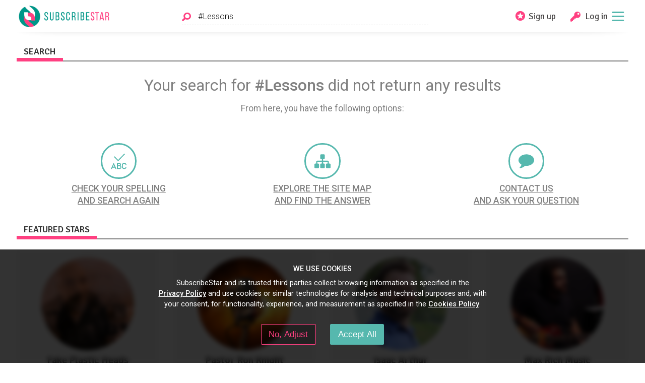

--- FILE ---
content_type: text/html; charset=utf-8
request_url: https://www.subscribestar.com/search?q=%23Lessons
body_size: 23179
content:
<!DOCTYPE html><html><head>
<script type="text/javascript">window.NREUM||(NREUM={});NREUM.info={"beacon":"bam.nr-data.net","errorBeacon":"bam.nr-data.net","licenseKey":"NRJS-848b745f06b6f611bba","applicationID":"378096138","transactionName":"dFhZEkFWDwhVEBtDUlUYRxNRVQoHHxFRVUVUX1IVHEoLC0c=","queueTime":0,"applicationTime":142,"agent":""}</script>
<script type="text/javascript">(window.NREUM||(NREUM={})).init={ajax:{deny_list:["bam.nr-data.net"]},feature_flags:["soft_nav"]};(window.NREUM||(NREUM={})).loader_config={licenseKey:"NRJS-848b745f06b6f611bba",applicationID:"378096138",browserID:"378097525"};;/*! For license information please see nr-loader-rum-1.308.0.min.js.LICENSE.txt */
(()=>{var e,t,r={163:(e,t,r)=>{"use strict";r.d(t,{j:()=>E});var n=r(384),i=r(1741);var a=r(2555);r(860).K7.genericEvents;const s="experimental.resources",o="register",c=e=>{if(!e||"string"!=typeof e)return!1;try{document.createDocumentFragment().querySelector(e)}catch{return!1}return!0};var d=r(2614),u=r(944),l=r(8122);const f="[data-nr-mask]",g=e=>(0,l.a)(e,(()=>{const e={feature_flags:[],experimental:{allow_registered_children:!1,resources:!1},mask_selector:"*",block_selector:"[data-nr-block]",mask_input_options:{color:!1,date:!1,"datetime-local":!1,email:!1,month:!1,number:!1,range:!1,search:!1,tel:!1,text:!1,time:!1,url:!1,week:!1,textarea:!1,select:!1,password:!0}};return{ajax:{deny_list:void 0,block_internal:!0,enabled:!0,autoStart:!0},api:{get allow_registered_children(){return e.feature_flags.includes(o)||e.experimental.allow_registered_children},set allow_registered_children(t){e.experimental.allow_registered_children=t},duplicate_registered_data:!1},browser_consent_mode:{enabled:!1},distributed_tracing:{enabled:void 0,exclude_newrelic_header:void 0,cors_use_newrelic_header:void 0,cors_use_tracecontext_headers:void 0,allowed_origins:void 0},get feature_flags(){return e.feature_flags},set feature_flags(t){e.feature_flags=t},generic_events:{enabled:!0,autoStart:!0},harvest:{interval:30},jserrors:{enabled:!0,autoStart:!0},logging:{enabled:!0,autoStart:!0},metrics:{enabled:!0,autoStart:!0},obfuscate:void 0,page_action:{enabled:!0},page_view_event:{enabled:!0,autoStart:!0},page_view_timing:{enabled:!0,autoStart:!0},performance:{capture_marks:!1,capture_measures:!1,capture_detail:!0,resources:{get enabled(){return e.feature_flags.includes(s)||e.experimental.resources},set enabled(t){e.experimental.resources=t},asset_types:[],first_party_domains:[],ignore_newrelic:!0}},privacy:{cookies_enabled:!0},proxy:{assets:void 0,beacon:void 0},session:{expiresMs:d.wk,inactiveMs:d.BB},session_replay:{autoStart:!0,enabled:!1,preload:!1,sampling_rate:10,error_sampling_rate:100,collect_fonts:!1,inline_images:!1,fix_stylesheets:!0,mask_all_inputs:!0,get mask_text_selector(){return e.mask_selector},set mask_text_selector(t){c(t)?e.mask_selector="".concat(t,",").concat(f):""===t||null===t?e.mask_selector=f:(0,u.R)(5,t)},get block_class(){return"nr-block"},get ignore_class(){return"nr-ignore"},get mask_text_class(){return"nr-mask"},get block_selector(){return e.block_selector},set block_selector(t){c(t)?e.block_selector+=",".concat(t):""!==t&&(0,u.R)(6,t)},get mask_input_options(){return e.mask_input_options},set mask_input_options(t){t&&"object"==typeof t?e.mask_input_options={...t,password:!0}:(0,u.R)(7,t)}},session_trace:{enabled:!0,autoStart:!0},soft_navigations:{enabled:!0,autoStart:!0},spa:{enabled:!0,autoStart:!0},ssl:void 0,user_actions:{enabled:!0,elementAttributes:["id","className","tagName","type"]}}})());var p=r(6154),m=r(9324);let h=0;const v={buildEnv:m.F3,distMethod:m.Xs,version:m.xv,originTime:p.WN},b={consented:!1},y={appMetadata:{},get consented(){return this.session?.state?.consent||b.consented},set consented(e){b.consented=e},customTransaction:void 0,denyList:void 0,disabled:!1,harvester:void 0,isolatedBacklog:!1,isRecording:!1,loaderType:void 0,maxBytes:3e4,obfuscator:void 0,onerror:void 0,ptid:void 0,releaseIds:{},session:void 0,timeKeeper:void 0,registeredEntities:[],jsAttributesMetadata:{bytes:0},get harvestCount(){return++h}},_=e=>{const t=(0,l.a)(e,y),r=Object.keys(v).reduce((e,t)=>(e[t]={value:v[t],writable:!1,configurable:!0,enumerable:!0},e),{});return Object.defineProperties(t,r)};var w=r(5701);const x=e=>{const t=e.startsWith("http");e+="/",r.p=t?e:"https://"+e};var R=r(7836),k=r(3241);const A={accountID:void 0,trustKey:void 0,agentID:void 0,licenseKey:void 0,applicationID:void 0,xpid:void 0},S=e=>(0,l.a)(e,A),T=new Set;function E(e,t={},r,s){let{init:o,info:c,loader_config:d,runtime:u={},exposed:l=!0}=t;if(!c){const e=(0,n.pV)();o=e.init,c=e.info,d=e.loader_config}e.init=g(o||{}),e.loader_config=S(d||{}),c.jsAttributes??={},p.bv&&(c.jsAttributes.isWorker=!0),e.info=(0,a.D)(c);const f=e.init,m=[c.beacon,c.errorBeacon];T.has(e.agentIdentifier)||(f.proxy.assets&&(x(f.proxy.assets),m.push(f.proxy.assets)),f.proxy.beacon&&m.push(f.proxy.beacon),e.beacons=[...m],function(e){const t=(0,n.pV)();Object.getOwnPropertyNames(i.W.prototype).forEach(r=>{const n=i.W.prototype[r];if("function"!=typeof n||"constructor"===n)return;let a=t[r];e[r]&&!1!==e.exposed&&"micro-agent"!==e.runtime?.loaderType&&(t[r]=(...t)=>{const n=e[r](...t);return a?a(...t):n})})}(e),(0,n.US)("activatedFeatures",w.B)),u.denyList=[...f.ajax.deny_list||[],...f.ajax.block_internal?m:[]],u.ptid=e.agentIdentifier,u.loaderType=r,e.runtime=_(u),T.has(e.agentIdentifier)||(e.ee=R.ee.get(e.agentIdentifier),e.exposed=l,(0,k.W)({agentIdentifier:e.agentIdentifier,drained:!!w.B?.[e.agentIdentifier],type:"lifecycle",name:"initialize",feature:void 0,data:e.config})),T.add(e.agentIdentifier)}},384:(e,t,r)=>{"use strict";r.d(t,{NT:()=>s,US:()=>u,Zm:()=>o,bQ:()=>d,dV:()=>c,pV:()=>l});var n=r(6154),i=r(1863),a=r(1910);const s={beacon:"bam.nr-data.net",errorBeacon:"bam.nr-data.net"};function o(){return n.gm.NREUM||(n.gm.NREUM={}),void 0===n.gm.newrelic&&(n.gm.newrelic=n.gm.NREUM),n.gm.NREUM}function c(){let e=o();return e.o||(e.o={ST:n.gm.setTimeout,SI:n.gm.setImmediate||n.gm.setInterval,CT:n.gm.clearTimeout,XHR:n.gm.XMLHttpRequest,REQ:n.gm.Request,EV:n.gm.Event,PR:n.gm.Promise,MO:n.gm.MutationObserver,FETCH:n.gm.fetch,WS:n.gm.WebSocket},(0,a.i)(...Object.values(e.o))),e}function d(e,t){let r=o();r.initializedAgents??={},t.initializedAt={ms:(0,i.t)(),date:new Date},r.initializedAgents[e]=t}function u(e,t){o()[e]=t}function l(){return function(){let e=o();const t=e.info||{};e.info={beacon:s.beacon,errorBeacon:s.errorBeacon,...t}}(),function(){let e=o();const t=e.init||{};e.init={...t}}(),c(),function(){let e=o();const t=e.loader_config||{};e.loader_config={...t}}(),o()}},782:(e,t,r)=>{"use strict";r.d(t,{T:()=>n});const n=r(860).K7.pageViewTiming},860:(e,t,r)=>{"use strict";r.d(t,{$J:()=>u,K7:()=>c,P3:()=>d,XX:()=>i,Yy:()=>o,df:()=>a,qY:()=>n,v4:()=>s});const n="events",i="jserrors",a="browser/blobs",s="rum",o="browser/logs",c={ajax:"ajax",genericEvents:"generic_events",jserrors:i,logging:"logging",metrics:"metrics",pageAction:"page_action",pageViewEvent:"page_view_event",pageViewTiming:"page_view_timing",sessionReplay:"session_replay",sessionTrace:"session_trace",softNav:"soft_navigations",spa:"spa"},d={[c.pageViewEvent]:1,[c.pageViewTiming]:2,[c.metrics]:3,[c.jserrors]:4,[c.spa]:5,[c.ajax]:6,[c.sessionTrace]:7,[c.softNav]:8,[c.sessionReplay]:9,[c.logging]:10,[c.genericEvents]:11},u={[c.pageViewEvent]:s,[c.pageViewTiming]:n,[c.ajax]:n,[c.spa]:n,[c.softNav]:n,[c.metrics]:i,[c.jserrors]:i,[c.sessionTrace]:a,[c.sessionReplay]:a,[c.logging]:o,[c.genericEvents]:"ins"}},944:(e,t,r)=>{"use strict";r.d(t,{R:()=>i});var n=r(3241);function i(e,t){"function"==typeof console.debug&&(console.debug("New Relic Warning: https://github.com/newrelic/newrelic-browser-agent/blob/main/docs/warning-codes.md#".concat(e),t),(0,n.W)({agentIdentifier:null,drained:null,type:"data",name:"warn",feature:"warn",data:{code:e,secondary:t}}))}},1687:(e,t,r)=>{"use strict";r.d(t,{Ak:()=>d,Ze:()=>f,x3:()=>u});var n=r(3241),i=r(7836),a=r(3606),s=r(860),o=r(2646);const c={};function d(e,t){const r={staged:!1,priority:s.P3[t]||0};l(e),c[e].get(t)||c[e].set(t,r)}function u(e,t){e&&c[e]&&(c[e].get(t)&&c[e].delete(t),p(e,t,!1),c[e].size&&g(e))}function l(e){if(!e)throw new Error("agentIdentifier required");c[e]||(c[e]=new Map)}function f(e="",t="feature",r=!1){if(l(e),!e||!c[e].get(t)||r)return p(e,t);c[e].get(t).staged=!0,g(e)}function g(e){const t=Array.from(c[e]);t.every(([e,t])=>t.staged)&&(t.sort((e,t)=>e[1].priority-t[1].priority),t.forEach(([t])=>{c[e].delete(t),p(e,t)}))}function p(e,t,r=!0){const s=e?i.ee.get(e):i.ee,c=a.i.handlers;if(!s.aborted&&s.backlog&&c){if((0,n.W)({agentIdentifier:e,type:"lifecycle",name:"drain",feature:t}),r){const e=s.backlog[t],r=c[t];if(r){for(let t=0;e&&t<e.length;++t)m(e[t],r);Object.entries(r).forEach(([e,t])=>{Object.values(t||{}).forEach(t=>{t[0]?.on&&t[0]?.context()instanceof o.y&&t[0].on(e,t[1])})})}}s.isolatedBacklog||delete c[t],s.backlog[t]=null,s.emit("drain-"+t,[])}}function m(e,t){var r=e[1];Object.values(t[r]||{}).forEach(t=>{var r=e[0];if(t[0]===r){var n=t[1],i=e[3],a=e[2];n.apply(i,a)}})}},1738:(e,t,r)=>{"use strict";r.d(t,{U:()=>g,Y:()=>f});var n=r(3241),i=r(9908),a=r(1863),s=r(944),o=r(5701),c=r(3969),d=r(8362),u=r(860),l=r(4261);function f(e,t,r,a){const f=a||r;!f||f[e]&&f[e]!==d.d.prototype[e]||(f[e]=function(){(0,i.p)(c.xV,["API/"+e+"/called"],void 0,u.K7.metrics,r.ee),(0,n.W)({agentIdentifier:r.agentIdentifier,drained:!!o.B?.[r.agentIdentifier],type:"data",name:"api",feature:l.Pl+e,data:{}});try{return t.apply(this,arguments)}catch(e){(0,s.R)(23,e)}})}function g(e,t,r,n,s){const o=e.info;null===r?delete o.jsAttributes[t]:o.jsAttributes[t]=r,(s||null===r)&&(0,i.p)(l.Pl+n,[(0,a.t)(),t,r],void 0,"session",e.ee)}},1741:(e,t,r)=>{"use strict";r.d(t,{W:()=>a});var n=r(944),i=r(4261);class a{#e(e,...t){if(this[e]!==a.prototype[e])return this[e](...t);(0,n.R)(35,e)}addPageAction(e,t){return this.#e(i.hG,e,t)}register(e){return this.#e(i.eY,e)}recordCustomEvent(e,t){return this.#e(i.fF,e,t)}setPageViewName(e,t){return this.#e(i.Fw,e,t)}setCustomAttribute(e,t,r){return this.#e(i.cD,e,t,r)}noticeError(e,t){return this.#e(i.o5,e,t)}setUserId(e,t=!1){return this.#e(i.Dl,e,t)}setApplicationVersion(e){return this.#e(i.nb,e)}setErrorHandler(e){return this.#e(i.bt,e)}addRelease(e,t){return this.#e(i.k6,e,t)}log(e,t){return this.#e(i.$9,e,t)}start(){return this.#e(i.d3)}finished(e){return this.#e(i.BL,e)}recordReplay(){return this.#e(i.CH)}pauseReplay(){return this.#e(i.Tb)}addToTrace(e){return this.#e(i.U2,e)}setCurrentRouteName(e){return this.#e(i.PA,e)}interaction(e){return this.#e(i.dT,e)}wrapLogger(e,t,r){return this.#e(i.Wb,e,t,r)}measure(e,t){return this.#e(i.V1,e,t)}consent(e){return this.#e(i.Pv,e)}}},1863:(e,t,r)=>{"use strict";function n(){return Math.floor(performance.now())}r.d(t,{t:()=>n})},1910:(e,t,r)=>{"use strict";r.d(t,{i:()=>a});var n=r(944);const i=new Map;function a(...e){return e.every(e=>{if(i.has(e))return i.get(e);const t="function"==typeof e?e.toString():"",r=t.includes("[native code]"),a=t.includes("nrWrapper");return r||a||(0,n.R)(64,e?.name||t),i.set(e,r),r})}},2555:(e,t,r)=>{"use strict";r.d(t,{D:()=>o,f:()=>s});var n=r(384),i=r(8122);const a={beacon:n.NT.beacon,errorBeacon:n.NT.errorBeacon,licenseKey:void 0,applicationID:void 0,sa:void 0,queueTime:void 0,applicationTime:void 0,ttGuid:void 0,user:void 0,account:void 0,product:void 0,extra:void 0,jsAttributes:{},userAttributes:void 0,atts:void 0,transactionName:void 0,tNamePlain:void 0};function s(e){try{return!!e.licenseKey&&!!e.errorBeacon&&!!e.applicationID}catch(e){return!1}}const o=e=>(0,i.a)(e,a)},2614:(e,t,r)=>{"use strict";r.d(t,{BB:()=>s,H3:()=>n,g:()=>d,iL:()=>c,tS:()=>o,uh:()=>i,wk:()=>a});const n="NRBA",i="SESSION",a=144e5,s=18e5,o={STARTED:"session-started",PAUSE:"session-pause",RESET:"session-reset",RESUME:"session-resume",UPDATE:"session-update"},c={SAME_TAB:"same-tab",CROSS_TAB:"cross-tab"},d={OFF:0,FULL:1,ERROR:2}},2646:(e,t,r)=>{"use strict";r.d(t,{y:()=>n});class n{constructor(e){this.contextId=e}}},2843:(e,t,r)=>{"use strict";r.d(t,{G:()=>a,u:()=>i});var n=r(3878);function i(e,t=!1,r,i){(0,n.DD)("visibilitychange",function(){if(t)return void("hidden"===document.visibilityState&&e());e(document.visibilityState)},r,i)}function a(e,t,r){(0,n.sp)("pagehide",e,t,r)}},3241:(e,t,r)=>{"use strict";r.d(t,{W:()=>a});var n=r(6154);const i="newrelic";function a(e={}){try{n.gm.dispatchEvent(new CustomEvent(i,{detail:e}))}catch(e){}}},3606:(e,t,r)=>{"use strict";r.d(t,{i:()=>a});var n=r(9908);a.on=s;var i=a.handlers={};function a(e,t,r,a){s(a||n.d,i,e,t,r)}function s(e,t,r,i,a){a||(a="feature"),e||(e=n.d);var s=t[a]=t[a]||{};(s[r]=s[r]||[]).push([e,i])}},3878:(e,t,r)=>{"use strict";function n(e,t){return{capture:e,passive:!1,signal:t}}function i(e,t,r=!1,i){window.addEventListener(e,t,n(r,i))}function a(e,t,r=!1,i){document.addEventListener(e,t,n(r,i))}r.d(t,{DD:()=>a,jT:()=>n,sp:()=>i})},3969:(e,t,r)=>{"use strict";r.d(t,{TZ:()=>n,XG:()=>o,rs:()=>i,xV:()=>s,z_:()=>a});const n=r(860).K7.metrics,i="sm",a="cm",s="storeSupportabilityMetrics",o="storeEventMetrics"},4234:(e,t,r)=>{"use strict";r.d(t,{W:()=>a});var n=r(7836),i=r(1687);class a{constructor(e,t){this.agentIdentifier=e,this.ee=n.ee.get(e),this.featureName=t,this.blocked=!1}deregisterDrain(){(0,i.x3)(this.agentIdentifier,this.featureName)}}},4261:(e,t,r)=>{"use strict";r.d(t,{$9:()=>d,BL:()=>o,CH:()=>g,Dl:()=>_,Fw:()=>y,PA:()=>h,Pl:()=>n,Pv:()=>k,Tb:()=>l,U2:()=>a,V1:()=>R,Wb:()=>x,bt:()=>b,cD:()=>v,d3:()=>w,dT:()=>c,eY:()=>p,fF:()=>f,hG:()=>i,k6:()=>s,nb:()=>m,o5:()=>u});const n="api-",i="addPageAction",a="addToTrace",s="addRelease",o="finished",c="interaction",d="log",u="noticeError",l="pauseReplay",f="recordCustomEvent",g="recordReplay",p="register",m="setApplicationVersion",h="setCurrentRouteName",v="setCustomAttribute",b="setErrorHandler",y="setPageViewName",_="setUserId",w="start",x="wrapLogger",R="measure",k="consent"},5289:(e,t,r)=>{"use strict";r.d(t,{GG:()=>s,Qr:()=>c,sB:()=>o});var n=r(3878),i=r(6389);function a(){return"undefined"==typeof document||"complete"===document.readyState}function s(e,t){if(a())return e();const r=(0,i.J)(e),s=setInterval(()=>{a()&&(clearInterval(s),r())},500);(0,n.sp)("load",r,t)}function o(e){if(a())return e();(0,n.DD)("DOMContentLoaded",e)}function c(e){if(a())return e();(0,n.sp)("popstate",e)}},5607:(e,t,r)=>{"use strict";r.d(t,{W:()=>n});const n=(0,r(9566).bz)()},5701:(e,t,r)=>{"use strict";r.d(t,{B:()=>a,t:()=>s});var n=r(3241);const i=new Set,a={};function s(e,t){const r=t.agentIdentifier;a[r]??={},e&&"object"==typeof e&&(i.has(r)||(t.ee.emit("rumresp",[e]),a[r]=e,i.add(r),(0,n.W)({agentIdentifier:r,loaded:!0,drained:!0,type:"lifecycle",name:"load",feature:void 0,data:e})))}},6154:(e,t,r)=>{"use strict";r.d(t,{OF:()=>c,RI:()=>i,WN:()=>u,bv:()=>a,eN:()=>l,gm:()=>s,mw:()=>o,sb:()=>d});var n=r(1863);const i="undefined"!=typeof window&&!!window.document,a="undefined"!=typeof WorkerGlobalScope&&("undefined"!=typeof self&&self instanceof WorkerGlobalScope&&self.navigator instanceof WorkerNavigator||"undefined"!=typeof globalThis&&globalThis instanceof WorkerGlobalScope&&globalThis.navigator instanceof WorkerNavigator),s=i?window:"undefined"!=typeof WorkerGlobalScope&&("undefined"!=typeof self&&self instanceof WorkerGlobalScope&&self||"undefined"!=typeof globalThis&&globalThis instanceof WorkerGlobalScope&&globalThis),o=Boolean("hidden"===s?.document?.visibilityState),c=/iPad|iPhone|iPod/.test(s.navigator?.userAgent),d=c&&"undefined"==typeof SharedWorker,u=((()=>{const e=s.navigator?.userAgent?.match(/Firefox[/\s](\d+\.\d+)/);Array.isArray(e)&&e.length>=2&&e[1]})(),Date.now()-(0,n.t)()),l=()=>"undefined"!=typeof PerformanceNavigationTiming&&s?.performance?.getEntriesByType("navigation")?.[0]?.responseStart},6389:(e,t,r)=>{"use strict";function n(e,t=500,r={}){const n=r?.leading||!1;let i;return(...r)=>{n&&void 0===i&&(e.apply(this,r),i=setTimeout(()=>{i=clearTimeout(i)},t)),n||(clearTimeout(i),i=setTimeout(()=>{e.apply(this,r)},t))}}function i(e){let t=!1;return(...r)=>{t||(t=!0,e.apply(this,r))}}r.d(t,{J:()=>i,s:()=>n})},6630:(e,t,r)=>{"use strict";r.d(t,{T:()=>n});const n=r(860).K7.pageViewEvent},7699:(e,t,r)=>{"use strict";r.d(t,{It:()=>a,KC:()=>o,No:()=>i,qh:()=>s});var n=r(860);const i=16e3,a=1e6,s="SESSION_ERROR",o={[n.K7.logging]:!0,[n.K7.genericEvents]:!1,[n.K7.jserrors]:!1,[n.K7.ajax]:!1}},7836:(e,t,r)=>{"use strict";r.d(t,{P:()=>o,ee:()=>c});var n=r(384),i=r(8990),a=r(2646),s=r(5607);const o="nr@context:".concat(s.W),c=function e(t,r){var n={},s={},u={},l=!1;try{l=16===r.length&&d.initializedAgents?.[r]?.runtime.isolatedBacklog}catch(e){}var f={on:p,addEventListener:p,removeEventListener:function(e,t){var r=n[e];if(!r)return;for(var i=0;i<r.length;i++)r[i]===t&&r.splice(i,1)},emit:function(e,r,n,i,a){!1!==a&&(a=!0);if(c.aborted&&!i)return;t&&a&&t.emit(e,r,n);var o=g(n);m(e).forEach(e=>{e.apply(o,r)});var d=v()[s[e]];d&&d.push([f,e,r,o]);return o},get:h,listeners:m,context:g,buffer:function(e,t){const r=v();if(t=t||"feature",f.aborted)return;Object.entries(e||{}).forEach(([e,n])=>{s[n]=t,t in r||(r[t]=[])})},abort:function(){f._aborted=!0,Object.keys(f.backlog).forEach(e=>{delete f.backlog[e]})},isBuffering:function(e){return!!v()[s[e]]},debugId:r,backlog:l?{}:t&&"object"==typeof t.backlog?t.backlog:{},isolatedBacklog:l};return Object.defineProperty(f,"aborted",{get:()=>{let e=f._aborted||!1;return e||(t&&(e=t.aborted),e)}}),f;function g(e){return e&&e instanceof a.y?e:e?(0,i.I)(e,o,()=>new a.y(o)):new a.y(o)}function p(e,t){n[e]=m(e).concat(t)}function m(e){return n[e]||[]}function h(t){return u[t]=u[t]||e(f,t)}function v(){return f.backlog}}(void 0,"globalEE"),d=(0,n.Zm)();d.ee||(d.ee=c)},8122:(e,t,r)=>{"use strict";r.d(t,{a:()=>i});var n=r(944);function i(e,t){try{if(!e||"object"!=typeof e)return(0,n.R)(3);if(!t||"object"!=typeof t)return(0,n.R)(4);const r=Object.create(Object.getPrototypeOf(t),Object.getOwnPropertyDescriptors(t)),a=0===Object.keys(r).length?e:r;for(let s in a)if(void 0!==e[s])try{if(null===e[s]){r[s]=null;continue}Array.isArray(e[s])&&Array.isArray(t[s])?r[s]=Array.from(new Set([...e[s],...t[s]])):"object"==typeof e[s]&&"object"==typeof t[s]?r[s]=i(e[s],t[s]):r[s]=e[s]}catch(e){r[s]||(0,n.R)(1,e)}return r}catch(e){(0,n.R)(2,e)}}},8362:(e,t,r)=>{"use strict";r.d(t,{d:()=>a});var n=r(9566),i=r(1741);class a extends i.W{agentIdentifier=(0,n.LA)(16)}},8374:(e,t,r)=>{r.nc=(()=>{try{return document?.currentScript?.nonce}catch(e){}return""})()},8990:(e,t,r)=>{"use strict";r.d(t,{I:()=>i});var n=Object.prototype.hasOwnProperty;function i(e,t,r){if(n.call(e,t))return e[t];var i=r();if(Object.defineProperty&&Object.keys)try{return Object.defineProperty(e,t,{value:i,writable:!0,enumerable:!1}),i}catch(e){}return e[t]=i,i}},9324:(e,t,r)=>{"use strict";r.d(t,{F3:()=>i,Xs:()=>a,xv:()=>n});const n="1.308.0",i="PROD",a="CDN"},9566:(e,t,r)=>{"use strict";r.d(t,{LA:()=>o,bz:()=>s});var n=r(6154);const i="xxxxxxxx-xxxx-4xxx-yxxx-xxxxxxxxxxxx";function a(e,t){return e?15&e[t]:16*Math.random()|0}function s(){const e=n.gm?.crypto||n.gm?.msCrypto;let t,r=0;return e&&e.getRandomValues&&(t=e.getRandomValues(new Uint8Array(30))),i.split("").map(e=>"x"===e?a(t,r++).toString(16):"y"===e?(3&a()|8).toString(16):e).join("")}function o(e){const t=n.gm?.crypto||n.gm?.msCrypto;let r,i=0;t&&t.getRandomValues&&(r=t.getRandomValues(new Uint8Array(e)));const s=[];for(var o=0;o<e;o++)s.push(a(r,i++).toString(16));return s.join("")}},9908:(e,t,r)=>{"use strict";r.d(t,{d:()=>n,p:()=>i});var n=r(7836).ee.get("handle");function i(e,t,r,i,a){a?(a.buffer([e],i),a.emit(e,t,r)):(n.buffer([e],i),n.emit(e,t,r))}}},n={};function i(e){var t=n[e];if(void 0!==t)return t.exports;var a=n[e]={exports:{}};return r[e](a,a.exports,i),a.exports}i.m=r,i.d=(e,t)=>{for(var r in t)i.o(t,r)&&!i.o(e,r)&&Object.defineProperty(e,r,{enumerable:!0,get:t[r]})},i.f={},i.e=e=>Promise.all(Object.keys(i.f).reduce((t,r)=>(i.f[r](e,t),t),[])),i.u=e=>"nr-rum-1.308.0.min.js",i.o=(e,t)=>Object.prototype.hasOwnProperty.call(e,t),e={},t="NRBA-1.308.0.PROD:",i.l=(r,n,a,s)=>{if(e[r])e[r].push(n);else{var o,c;if(void 0!==a)for(var d=document.getElementsByTagName("script"),u=0;u<d.length;u++){var l=d[u];if(l.getAttribute("src")==r||l.getAttribute("data-webpack")==t+a){o=l;break}}if(!o){c=!0;var f={296:"sha512-+MIMDsOcckGXa1EdWHqFNv7P+JUkd5kQwCBr3KE6uCvnsBNUrdSt4a/3/L4j4TxtnaMNjHpza2/erNQbpacJQA=="};(o=document.createElement("script")).charset="utf-8",i.nc&&o.setAttribute("nonce",i.nc),o.setAttribute("data-webpack",t+a),o.src=r,0!==o.src.indexOf(window.location.origin+"/")&&(o.crossOrigin="anonymous"),f[s]&&(o.integrity=f[s])}e[r]=[n];var g=(t,n)=>{o.onerror=o.onload=null,clearTimeout(p);var i=e[r];if(delete e[r],o.parentNode&&o.parentNode.removeChild(o),i&&i.forEach(e=>e(n)),t)return t(n)},p=setTimeout(g.bind(null,void 0,{type:"timeout",target:o}),12e4);o.onerror=g.bind(null,o.onerror),o.onload=g.bind(null,o.onload),c&&document.head.appendChild(o)}},i.r=e=>{"undefined"!=typeof Symbol&&Symbol.toStringTag&&Object.defineProperty(e,Symbol.toStringTag,{value:"Module"}),Object.defineProperty(e,"__esModule",{value:!0})},i.p="https://js-agent.newrelic.com/",(()=>{var e={374:0,840:0};i.f.j=(t,r)=>{var n=i.o(e,t)?e[t]:void 0;if(0!==n)if(n)r.push(n[2]);else{var a=new Promise((r,i)=>n=e[t]=[r,i]);r.push(n[2]=a);var s=i.p+i.u(t),o=new Error;i.l(s,r=>{if(i.o(e,t)&&(0!==(n=e[t])&&(e[t]=void 0),n)){var a=r&&("load"===r.type?"missing":r.type),s=r&&r.target&&r.target.src;o.message="Loading chunk "+t+" failed: ("+a+": "+s+")",o.name="ChunkLoadError",o.type=a,o.request=s,n[1](o)}},"chunk-"+t,t)}};var t=(t,r)=>{var n,a,[s,o,c]=r,d=0;if(s.some(t=>0!==e[t])){for(n in o)i.o(o,n)&&(i.m[n]=o[n]);if(c)c(i)}for(t&&t(r);d<s.length;d++)a=s[d],i.o(e,a)&&e[a]&&e[a][0](),e[a]=0},r=self["webpackChunk:NRBA-1.308.0.PROD"]=self["webpackChunk:NRBA-1.308.0.PROD"]||[];r.forEach(t.bind(null,0)),r.push=t.bind(null,r.push.bind(r))})(),(()=>{"use strict";i(8374);var e=i(8362),t=i(860);const r=Object.values(t.K7);var n=i(163);var a=i(9908),s=i(1863),o=i(4261),c=i(1738);var d=i(1687),u=i(4234),l=i(5289),f=i(6154),g=i(944),p=i(384);const m=e=>f.RI&&!0===e?.privacy.cookies_enabled;function h(e){return!!(0,p.dV)().o.MO&&m(e)&&!0===e?.session_trace.enabled}var v=i(6389),b=i(7699);class y extends u.W{constructor(e,t){super(e.agentIdentifier,t),this.agentRef=e,this.abortHandler=void 0,this.featAggregate=void 0,this.loadedSuccessfully=void 0,this.onAggregateImported=new Promise(e=>{this.loadedSuccessfully=e}),this.deferred=Promise.resolve(),!1===e.init[this.featureName].autoStart?this.deferred=new Promise((t,r)=>{this.ee.on("manual-start-all",(0,v.J)(()=>{(0,d.Ak)(e.agentIdentifier,this.featureName),t()}))}):(0,d.Ak)(e.agentIdentifier,t)}importAggregator(e,t,r={}){if(this.featAggregate)return;const n=async()=>{let n;await this.deferred;try{if(m(e.init)){const{setupAgentSession:t}=await i.e(296).then(i.bind(i,3305));n=t(e)}}catch(e){(0,g.R)(20,e),this.ee.emit("internal-error",[e]),(0,a.p)(b.qh,[e],void 0,this.featureName,this.ee)}try{if(!this.#t(this.featureName,n,e.init))return(0,d.Ze)(this.agentIdentifier,this.featureName),void this.loadedSuccessfully(!1);const{Aggregate:i}=await t();this.featAggregate=new i(e,r),e.runtime.harvester.initializedAggregates.push(this.featAggregate),this.loadedSuccessfully(!0)}catch(e){(0,g.R)(34,e),this.abortHandler?.(),(0,d.Ze)(this.agentIdentifier,this.featureName,!0),this.loadedSuccessfully(!1),this.ee&&this.ee.abort()}};f.RI?(0,l.GG)(()=>n(),!0):n()}#t(e,r,n){if(this.blocked)return!1;switch(e){case t.K7.sessionReplay:return h(n)&&!!r;case t.K7.sessionTrace:return!!r;default:return!0}}}var _=i(6630),w=i(2614),x=i(3241);class R extends y{static featureName=_.T;constructor(e){var t;super(e,_.T),this.setupInspectionEvents(e.agentIdentifier),t=e,(0,c.Y)(o.Fw,function(e,r){"string"==typeof e&&("/"!==e.charAt(0)&&(e="/"+e),t.runtime.customTransaction=(r||"http://custom.transaction")+e,(0,a.p)(o.Pl+o.Fw,[(0,s.t)()],void 0,void 0,t.ee))},t),this.importAggregator(e,()=>i.e(296).then(i.bind(i,3943)))}setupInspectionEvents(e){const t=(t,r)=>{t&&(0,x.W)({agentIdentifier:e,timeStamp:t.timeStamp,loaded:"complete"===t.target.readyState,type:"window",name:r,data:t.target.location+""})};(0,l.sB)(e=>{t(e,"DOMContentLoaded")}),(0,l.GG)(e=>{t(e,"load")}),(0,l.Qr)(e=>{t(e,"navigate")}),this.ee.on(w.tS.UPDATE,(t,r)=>{(0,x.W)({agentIdentifier:e,type:"lifecycle",name:"session",data:r})})}}class k extends e.d{constructor(e){var t;(super(),f.gm)?(this.features={},(0,p.bQ)(this.agentIdentifier,this),this.desiredFeatures=new Set(e.features||[]),this.desiredFeatures.add(R),(0,n.j)(this,e,e.loaderType||"agent"),t=this,(0,c.Y)(o.cD,function(e,r,n=!1){if("string"==typeof e){if(["string","number","boolean"].includes(typeof r)||null===r)return(0,c.U)(t,e,r,o.cD,n);(0,g.R)(40,typeof r)}else(0,g.R)(39,typeof e)},t),function(e){(0,c.Y)(o.Dl,function(t,r=!1){if("string"!=typeof t&&null!==t)return void(0,g.R)(41,typeof t);const n=e.info.jsAttributes["enduser.id"];r&&null!=n&&n!==t?(0,a.p)(o.Pl+"setUserIdAndResetSession",[t],void 0,"session",e.ee):(0,c.U)(e,"enduser.id",t,o.Dl,!0)},e)}(this),function(e){(0,c.Y)(o.nb,function(t){if("string"==typeof t||null===t)return(0,c.U)(e,"application.version",t,o.nb,!1);(0,g.R)(42,typeof t)},e)}(this),function(e){(0,c.Y)(o.d3,function(){e.ee.emit("manual-start-all")},e)}(this),function(e){(0,c.Y)(o.Pv,function(t=!0){if("boolean"==typeof t){if((0,a.p)(o.Pl+o.Pv,[t],void 0,"session",e.ee),e.runtime.consented=t,t){const t=e.features.page_view_event;t.onAggregateImported.then(e=>{const r=t.featAggregate;e&&!r.sentRum&&r.sendRum()})}}else(0,g.R)(65,typeof t)},e)}(this),this.run()):(0,g.R)(21)}get config(){return{info:this.info,init:this.init,loader_config:this.loader_config,runtime:this.runtime}}get api(){return this}run(){try{const e=function(e){const t={};return r.forEach(r=>{t[r]=!!e[r]?.enabled}),t}(this.init),n=[...this.desiredFeatures];n.sort((e,r)=>t.P3[e.featureName]-t.P3[r.featureName]),n.forEach(r=>{if(!e[r.featureName]&&r.featureName!==t.K7.pageViewEvent)return;if(r.featureName===t.K7.spa)return void(0,g.R)(67);const n=function(e){switch(e){case t.K7.ajax:return[t.K7.jserrors];case t.K7.sessionTrace:return[t.K7.ajax,t.K7.pageViewEvent];case t.K7.sessionReplay:return[t.K7.sessionTrace];case t.K7.pageViewTiming:return[t.K7.pageViewEvent];default:return[]}}(r.featureName).filter(e=>!(e in this.features));n.length>0&&(0,g.R)(36,{targetFeature:r.featureName,missingDependencies:n}),this.features[r.featureName]=new r(this)})}catch(e){(0,g.R)(22,e);for(const e in this.features)this.features[e].abortHandler?.();const t=(0,p.Zm)();delete t.initializedAgents[this.agentIdentifier]?.features,delete this.sharedAggregator;return t.ee.get(this.agentIdentifier).abort(),!1}}}var A=i(2843),S=i(782);class T extends y{static featureName=S.T;constructor(e){super(e,S.T),f.RI&&((0,A.u)(()=>(0,a.p)("docHidden",[(0,s.t)()],void 0,S.T,this.ee),!0),(0,A.G)(()=>(0,a.p)("winPagehide",[(0,s.t)()],void 0,S.T,this.ee)),this.importAggregator(e,()=>i.e(296).then(i.bind(i,2117))))}}var E=i(3969);class I extends y{static featureName=E.TZ;constructor(e){super(e,E.TZ),f.RI&&document.addEventListener("securitypolicyviolation",e=>{(0,a.p)(E.xV,["Generic/CSPViolation/Detected"],void 0,this.featureName,this.ee)}),this.importAggregator(e,()=>i.e(296).then(i.bind(i,9623)))}}new k({features:[R,T,I],loaderType:"lite"})})()})();</script><!-- Google tag (gtag.js) --><script async="" src="https://www.googletagmanager.com/gtag/js?id=G-8Y3RXFYBPK"></script><script>window.dataLayer = window.dataLayer || [];function gtag(){dataLayer.push(arguments);}gtag('js', new Date());gtag('config', 'G-8Y3RXFYBPK');</script><title>Search Profiles | SubscribeStar.com</title><script async=""></script><script language="javascript" src="https://app.fluidpay.com/tokenizer/tokenizer.js"></script><meta content="width=device-width, initial-scale=1, maximum-scale=1.0, user-scalable=no" name="viewport" /><meta name="csrf-param" content="authenticity_token" />
<meta name="csrf-token" content="7xQeU8-j2sgVwmeDNAaQedKK9JVBRpzwE-oHy1NpMzy-QtS-vQ034-nk2rPASZTNiz8fVPcfvQjNBaFVQjDPSA" /><meta name="action-cable-url" content="/cable" /><meta content="light only" name="color-scheme" /><meta content="72c35a3ce4ae8fc1d49ae85a68cb22d5" name="p:domain_verify" /><link href="https://fonts.googleapis.com/css?family=Roboto:300,400,500|Signika+Negative:400,600&amp;amp;subset=latin-ext" rel="stylesheet" /><link href="https://fonts.googleapis.com/css?family=Istok+Web&amp;display=swap" rel="stylesheet" /><link rel="stylesheet" href="https://assets.subscribestar.com/assets/public_styles-7cf87effec9a43c82cdf.css" data-track-change="true" /><link href="https://assets.subscribestar.com/assets/public/images/favicons/apple-icon-57x57-8ae105b0252e7c32ebae49ab28dd8fa7.png" rel="apple-touch-icon" sizes="57x57" /><link href="https://assets.subscribestar.com/assets/public/images/favicons/apple-icon-60x60-6073fc7de1576eaa581f2773ee3c5003.png" rel="apple-touch-icon" sizes="60x60" /><link href="https://assets.subscribestar.com/assets/public/images/favicons/apple-icon-72x72-2944ea9980817a2eec36653438cfe38a.png" rel="apple-touch-icon" sizes="72x72" /><link href="https://assets.subscribestar.com/assets/public/images/favicons/apple-icon-76x76-95adedb1b112160bc112c8d8a9a13f43.png" rel="apple-touch-icon" sizes="76x76" /><link href="https://assets.subscribestar.com/assets/public/images/favicons/apple-icon-114x114-ff6fd7f2b1a4439975e7ec8cf3d6f67a.png" rel="apple-touch-icon" sizes="114x114" /><link href="https://assets.subscribestar.com/assets/public/images/favicons/apple-icon-120x120-accc56bfdde1c8543d8f3f63b57d3ba6.png" rel="apple-touch-icon" sizes="120x120" /><link href="https://assets.subscribestar.com/assets/public/images/favicons/apple-icon-144x144-6d433da7171d979553c88ad7fb875ff5.png" rel="apple-touch-icon" sizes="144x144" /><link href="https://assets.subscribestar.com/assets/public/images/favicons/apple-icon-152x152-5784fc059bfb3d94cf76c14451976c49.png" rel="apple-touch-icon" sizes="152x152" /><link href="https://assets.subscribestar.com/assets/public/images/favicons/apple-icon-180x180-b75eadbb92ed9ad6188d06dc09f0b7a9.png" rel="apple-touch-icon" sizes="180x180" /><link href="https://assets.subscribestar.com/assets/public/images/favicons/android-icon-192x192-d3377739c8f70f3efc6219eafdf655a1.png" rel="icon" sizes="192x192" type="image/png" /><link href="https://assets.subscribestar.com/assets/public/images/favicons/favicon-32x32-b9aa1e7e5bab6cb1b28b5161e16f9d42.png" rel="icon" sizes="32x32" type="image/png" /><link href="https://assets.subscribestar.com/assets/public/images/favicons/favicon-96x96-9c3e131d5da4c24b0cc30ca3c5fa98f1.png" rel="icon" sizes="96x96" type="image/png" /><link href="https://assets.subscribestar.com/assets/public/images/favicons/favicon-16x16-d26d59f63d353781812b4908c20f4678.png" rel="icon" sizes="16x16" type="image/png" /><meta content="#ffffff" name="msapplication-TileColor" /><meta content="https://assets.subscribestar.com/assets/public/images/favicons/ms-icon-144x144-0582abf7be3220ab067601ccef569456.png" name="msapplication-TileImage" /><meta content="#ffffff" name="theme-color" /><meta content="summary" name="twitter:card" /><meta content="@SubscribeStar" name="twitter:site" /><meta content="https://assets.subscribestar.com/assets/public/images/badge-d698544f140100ae53fcf617c6dde1eb.png" name="twitter:image" /><meta content="https://www.subscribestar.com/search?q=%23Lessons" property="og:url" /><meta content="article" property="og:type" /><meta content="https://assets.subscribestar.com/assets/public/images/logo-ba4cb970d710558179d4f8f1555cb1c1.png" property="og:image" /><meta content="Search profiles on SubscribeStar.com" property="og:title" /><meta content="Top profiles from the internet with exclusive and paid content" property="og:description" /><meta content="Top profiles from the internet with exclusive and paid content" name="description" /><meta content="subscriptions, monetization, business, media, creators, artists, musicians, bloggers, videos, sponsorship" name="keywords" /><meta content="1401830923258327" property="fb:app_id" /><meta content="CFACE30B3EF186174BB8263B5B8BE29A" name="msvalidate.01" /><meta content="eyJjYWJsZV9kaXNhYmxlZCI6ZmFsc2V9" name="jeans" /><script src="https://www.google.com/recaptcha/api.js?render=explicit"></script></head><body><script src="https://assets.subscribestar.com/assets/public_fonts-7cf87effec9a43c82cdf.js" data-track-change="true"></script><div class="layout for-public" data-role="popup_anchor" data-view="app#layout" id="root"><div class="layout-inner" data-view="app#fix_scroll"><div data-identifier="big-bell" data-view="app#ajax_container"></div><div class="layout-top_bar" data-role="top_bar" data-view="app#fix_scroll"><div class="top_bar"><div class="top_bar-inner"><div class="top_bar-branding"><a href="/"><img class="top_bar-logo" src="https://assets.subscribestar.com/assets/public/images/logo-ba4cb970d710558179d4f8f1555cb1c1.png" /></a></div><div class="top_bar-search_field"><form action="/search" data-disabled="true" data-submit="true" data-view="app#autocomplete"><div class="textbox for-search has-icon   " data-view="app#textbox"><div class="textbox-wrap"><div class="textbox-field" data-field-name="q" data-role="form-field"><div class="textbox-icon_wrap"><i class="md_icon is-search textbox-icon"><svg width="198" height="198" xmlns="http://www.w3.org/2000/svg" viewBox='0 0 198 198'>
  <circle stroke-width="32" r="62" cy="87.57107" cx="110.42893" stroke="#000" fill="none"/>
  <line stroke-width="38" stroke-linecap="round" y2="137.64102" x2="61.35898" y1="177.007" x1="20.993" stroke="#000" fill="#000"/>
</svg>
</i></div><div class="textbox-flex"><input class="textbox-input" data-role="autocomplete-input" name="q" placeholder="Find your Star" type="search" value="#Lessons" /></div></div></div></div></form></div><div class="top_bar-actions_wrapper"><div class="top_bar-user_info_wrapper"><div class="top_bar-join is-button" data-modal="/signup"><i class="md_icon is-stars top_bar-icon"><svg height="24" viewBox="0 0 24 24" width="24" xmlns="http://www.w3.org/2000/svg"><circle cx="12" cy="12" fill="var(--color-white-gentle)" r="9"></circle><path d="M11.99 2C6.47 2 2 6.48 2 12s4.47 10 9.99 10C17.52 22 22 17.52 22 12S17.52 2 11.99 2zm4.24 16L12 15.45 7.77 18l1.12-4.81-3.73-3.23 4.92-.42L12 5l1.92 4.53 4.92.42-3.73 3.23L16.23 18z"></path></svg></i>Sign up</div><div class="top_bar-login is-button" data-modal="/login"><img class="top_bar-icon" src="https://assets.subscribestar.com/assets/public/images/icons/key-5c5d9b6cb31bd811fbb1f367f5d7b309.png" />Log in</div></div><div class="top_bar-visitor-menu_wrapper" data-align-right="true" data-modifier-class="for-user_menu" data-safe-html="&quot;\u003cdiv class=\&quot;user_menu\&quot;\u003e\u003cdiv class=\&quot;user_menu-signup_actions\&quot;\u003e\u003cdiv class=\&quot;user_menu-item\&quot; data-modal=\&quot;/signup\&quot;\u003eSign up\u003c/div\u003e\u003cdiv class=\&quot;user_menu-item is-login\&quot; data-modal=\&quot;/login\&quot;\u003eLog in\u003c/div\u003e\u003cdiv class=\&quot;user_menu-delimiter\&quot;\u003e\u003c/div\u003e\u003c/div\u003e\u003ca class=\&quot;user_menu-item\&quot; href=\&quot;/stars\&quot;\u003eAll Stars\u003c/a\u003e\u003c/div\u003e\u003cdiv class=\&quot;user_menu-settings\&quot;\u003e\u003cspan class=\&quot;user_menu-setting\&quot; data-view=\&quot;app#dark_mode_toggler\&quot;\u003e\u003cdiv class=\&quot;user_menu-setting_icon\&quot;\u003e\u003ci class=\&quot;md_icon is-fa_sun_o user_menu-theme is-light\&quot;\u003e\u003csvg width=\&quot;24\&quot; height=\&quot;24\&quot; viewBox=\&quot;0 0 1792 1792\&quot; xmlns=\&quot;http://www.w3.org/2000/svg\&quot;\u003e\u003cpath d=\&quot;M1472 896q0-117-45.5-223.5t-123-184-184-123-223.5-45.5-223.5 45.5-184 123-123 184-45.5 223.5 45.5 223.5 123 184 184 123 223.5 45.5 223.5-45.5 184-123 123-184 45.5-223.5zm276 277q-4 15-20 20l-292 96v306q0 16-13 26-15 10-29 4l-292-94-180 248q-10 13-26 13t-26-13l-180-248-292 94q-14 6-29-4-13-10-13-26v-306l-292-96q-16-5-20-20-5-17 4-29l180-248-180-248q-9-13-4-29 4-15 20-20l292-96v-306q0-16 13-26 15-10 29-4l292 94 180-248q9-12 26-12t26 12l180 248 292-94q14-6 29 4 13 10 13 26v306l292 96q16 5 20 20 5 16-4 29l-180 248 180 248q9 12 4 29z\&quot; fill=\&quot;#fff\&quot;/\u003e\u003c/svg\u003e\n\u003c/i\u003e\u003ci class=\&quot;md_icon is-fa_moon_o user_menu-theme is-dark\&quot;\u003e\u003csvg width=\&quot;24\&quot; height=\&quot;24\&quot; viewBox=\&quot;0 0 1792 1792\&quot; xmlns=\&quot;http://www.w3.org/2000/svg\&quot;\u003e\u003cpath d=\&quot;M1390 1303q-54 9-110 9-182 0-337-90t-245-245-90-337q0-192 104-357-201 60-328.5 229t-127.5 384q0 130 51 248.5t136.5 204 204 136.5 248.5 51q144 0 273.5-61.5t220.5-171.5zm203-85q-94 203-283.5 324.5t-413.5 121.5q-156 0-298-61t-245-164-164-245-61-298q0-153 57.5-292.5t156-241.5 235.5-164.5 290-68.5q44-2 61 39 18 41-15 72-86 78-131.5 181.5t-45.5 218.5q0 148 73 273t198 198 273 73q118 0 228-51 41-18 72 13 14 14 17.5 34t-4.5 38z\&quot; fill=\&quot;#fff\&quot;/\u003e\u003c/svg\u003e\n\u003c/i\u003e\u003ci class=\&quot;md_icon is-fa_desktop user_menu-theme is-system\&quot;\u003e\u003csvg width=\&quot;24\&quot; height=\&quot;24\&quot; viewBox=\&quot;0 0 1792 1792\&quot; xmlns=\&quot;http://www.w3.org/2000/svg\&quot;\u003e\u003cpath d=\&quot;M1728 992v-832q0-13-9.5-22.5t-22.5-9.5h-1600q-13 0-22.5 9.5t-9.5 22.5v832q0 13 9.5 22.5t22.5 9.5h1600q13 0 22.5-9.5t9.5-22.5zm128-832v1088q0 66-47 113t-113 47h-544q0 37 16 77.5t32 71 16 43.5q0 26-19 45t-45 19h-512q-26 0-45-19t-19-45q0-14 16-44t32-70 16-78h-544q-66 0-113-47t-47-113v-1088q0-66 47-113t113-47h1600q66 0 113 47t47 113z\&quot; fill=\&quot;#fff\&quot;/\u003e\u003c/svg\u003e\n\u003c/i\u003e\u003c/div\u003e\u003cdiv class=\&quot;user_menu-setting_values\&quot;\u003e\u003cbutton class=\&quot;for-dark_mode\&quot;\u003e\u003cspan class=\&quot;user_menu-theme is-light\&quot;\u003eLight\u003c/span\u003e \u003cspan class=\&quot;user_menu-theme is-dark\&quot;\u003eDark\u003c/span\u003e \u003cspan class=\&quot;user_menu-theme is-system\&quot;\u003eSystem\u003c/span\u003e Theme\u003c/button\u003e\u003c/div\u003e\u003c/span\u003e\u003cdiv class=\&quot;user_menu-delimiter\&quot;\u003e\u003c/div\u003e\u003cdiv class=\&quot;user_menu-setting\&quot;\u003e\u003cdiv class=\&quot;user_menu-setting_icon\&quot;\u003e\u003ci class=\&quot;md_icon is-grid_world\&quot;\u003e\u003csvg xmlns=\&quot;http://www.w3.org/2000/svg\&quot;\r\n\t viewBox=\&quot;0 0 15 15\&quot;\u003e\r\n\t\u003cpath d=\&quot;M14.982,7C14.736,3.256,11.744,0.263,8,0.017V0H7.5H7v0.017C3.256,0.263,0.263,3.256,0.017,7H0v0.5\r\n\t\tV8h0.017C0.263,11.744,3.256,14.736,7,14.982V15h0.5H8v-0.018c3.744-0.246,6.736-3.238,6.982-6.982H15V7.5V7H14.982z M4.695,1.635\r\n\t\tC4.212,2.277,3.811,3.082,3.519,4H2.021C2.673,2.983,3.599,2.16,4.695,1.635z M1.498,5h1.758C3.122,5.632,3.037,6.303,3.01,7H1.019\r\n\t\tC1.072,6.296,1.238,5.623,1.498,5z M1.019,8H3.01c0.027,0.697,0.112,1.368,0.246,2H1.498C1.238,9.377,1.072,8.704,1.019,8z\r\n\t\t M2.021,11h1.497c0.292,0.918,0.693,1.723,1.177,2.365C3.599,12.84,2.673,12.018,2.021,11z M7,13.936\r\n\t\tC5.972,13.661,5.087,12.557,4.55,11H7V13.936z M7,10H4.269C4.128,9.377,4.039,8.704,4.01,8H7V10z M7,7H4.01\r\n\t\tc0.029-0.704,0.118-1.377,0.259-2H7V7z M7,4H4.55C5.087,2.443,5.972,1.339,7,1.065V4z M12.979,4h-1.496\r\n\t\tc-0.293-0.918-0.693-1.723-1.178-2.365C11.4,2.16,12.327,2.983,12.979,4z M8,1.065C9.027,1.339,9.913,2.443,10.45,4H8V1.065z M8,5\r\n\t\th2.73c0.142,0.623,0.229,1.296,0.26,2H8V5z M8,8h2.99c-0.029,0.704-0.118,1.377-0.26,2H8V8z M8,13.936V11h2.45\r\n\t\tC9.913,12.557,9.027,13.661,8,13.936z M10.305,13.365c0.483-0.643,0.885-1.447,1.178-2.365h1.496\r\n\t\tC12.327,12.018,11.4,12.84,10.305,13.365z M13.502,10h-1.758c0.134-0.632,0.219-1.303,0.246-2h1.99\r\n\t\tC13.928,8.704,13.762,9.377,13.502,10z M11.99,7c-0.027-0.697-0.112-1.368-0.246-2h1.758c0.26,0.623,0.426,1.296,0.479,2H11.99z\&quot;/\u003e\r\n\u003c/svg\u003e\r\n\u003c/i\u003e\u003c/div\u003e\u003cdiv class=\&quot;user_menu-setting_values\&quot;\u003e\u003cform action=\&quot;/account/update_locale\&quot; accept-charset=\&quot;UTF-8\&quot; method=\&quot;post\&quot;\u003e\u003cinput type=\&quot;hidden\&quot; name=\&quot;_method\&quot; value=\&quot;put\&quot; autocomplete=\&quot;off\&quot; /\u003e\u003cinput type=\&quot;hidden\&quot; name=\&quot;authenticity_token\&quot; value=\&quot;34zH3RP98lPMTqbsWD6Sa4mOnSDjR6X2FCBU2grzWjSVj5TmXhXlWVVXmcRvI97qO1WPIHd_9WviaQzRoV1P-Q\&quot; autocomplete=\&quot;off\&quot; /\u003e\u003cinput name=\&quot;locale\&quot; type=\&quot;hidden\&quot; value=\&quot;en\&quot; /\u003e\u003cbutton class=\&quot;for-language is-selected\&quot; type=\&quot;submit\&quot;\u003eENG\u003c/button\u003e\u003c/form\u003e\u003cform action=\&quot;/account/update_locale\&quot; accept-charset=\&quot;UTF-8\&quot; method=\&quot;post\&quot;\u003e\u003cinput type=\&quot;hidden\&quot; name=\&quot;_method\&quot; value=\&quot;put\&quot; autocomplete=\&quot;off\&quot; /\u003e\u003cinput type=\&quot;hidden\&quot; name=\&quot;authenticity_token\&quot; value=\&quot;ClneQuZtAi49e2mvumAP9QCvYK8jZQIMXP-sJkLJXQNAWo15q4UVJKRiVoeNfUN0snRyr7ddUpGqtvQt6WdIzg\&quot; autocomplete=\&quot;off\&quot; /\u003e\u003cinput name=\&quot;locale\&quot; type=\&quot;hidden\&quot; value=\&quot;pt\&quot; /\u003e\u003cbutton class=\&quot;for-language\&quot; type=\&quot;submit\&quot;\u003ePOR\u003c/button\u003e\u003c/form\u003e\u003c/div\u003e\u003c/div\u003e\u003c/div\u003e&quot;" data-view="app#popup"><div class="top_bar-user_info"><svg class="menu_icon is-button" height="12" role="img" viewBox="0 0 24 19" width="12"><path class="menu_icon-top" d="M1.5,0h21C23.3,0,24,0.7,24,1.5S23.3,3,22.5,3h-21C0.7,3,0,2.3,0,1.5S0.7,0,1.5,0z"></path><g transform="translate(12, 9.5)"><g class="menu_icon-middle_left"><path d="M1.5,8h21C23.3,8,24,8.7,24,9.5S23.3,11,22.5,11h-21C0.7,11,0,10.3,0,9.5S0.7,8,1.5,8z" transform="translate(-12, -9.5)"></path></g><g class="menu_icon-middle_right"><path d="M1.5,8h21C23.3,8,24,8.7,24,9.5S23.3,11,22.5,11h-21C0.7,11,0,10.3,0,9.5S0.7,8,1.5,8z" transform="translate(-12, -9.5)"></path></g></g><path class="menu_icon-bottom" d="M1.5,16h21c0.8,0,1.5,0.7,1.5,1.5S23.3,19,22.5,19h-21C0.7,19,0,18.3,0,17.5S0.7,16,1.5,16z"></path></svg></div></div></div></div><div class="top_bar-shadow"></div><div class="layout-notice" data-view="app#notice"></div></div><div data-view="app#autocomplete_results"></div></div><div class="layout-content"><div class="wrapper for-profile_columns"><div class="section for-stars_directory_list"><div class="section-title"><h2 class="section-title_text">Search</h2></div><div class="section-body"><div class="manual for-search_empty"><div class="manual-title">Your search for <strong>#Lessons</strong> did not return any results</div><div class="manual-subtitle">From here, you have the following options:</div><div class="manual-section"><div class="manual-section_icon for-search_empty"><a href="/search"><i class="md_icon is-fa_spelling"><?xml version="1.0" encoding="iso-8859-1"?>
<!-- Generator: Adobe Illustrator 19.0.0, SVG Export Plug-In . SVG Version: 6.00 Build 0)  -->
<svg version="1.1" id="Layer_1" xmlns="http://www.w3.org/2000/svg" xmlns:xlink="http://www.w3.org/1999/xlink" x="0px" y="0px"
	 viewBox="0 0 512 512" style="enable-background:new 0 0 512 512;" xml:space="preserve">
<g>
	<polygon points="238.68,255.856 102.962,120.138 124.058,99.045 238.68,213.663 441.858,10.485 462.955,31.578 	"/>
	<path style="fill-rule:evenodd;clip-rule:evenodd;" d="M0,501.515l78.786-169.822l13.519-29.117l13.501,29.117l78.755,169.822
		h-32.802l-20.031-43.189H52.844l-20.041,43.189H0L0,501.515z M512,434.438c0,18.47-7.547,35.257-19.683,47.394h-0.06
		c-12.158,12.14-28.927,19.683-47.355,19.683h-14.711c-18.481,0-35.271-7.543-47.408-19.683
		c-12.137-12.137-19.68-28.924-19.68-47.394v-58.829c0-18.396,7.543-35.176,19.691-47.345l0.031-0.028l0.028-0.032
		c12.168-12.147,28.938-19.69,47.338-19.69h14.711c18.389,0,35.18,7.543,47.345,19.69l0.032,0.032l0.028,0.028
		C504.453,340.432,512,357.212,512,375.608h-29.821c0-10.268-4.176-19.592-10.906-26.311l-0.06-0.06
		c-6.719-6.729-16.043-10.902-26.311-10.902h-14.711c-10.271,0-19.585,4.173-26.304,10.902l-0.06,0.06
		c-6.729,6.719-10.902,16.043-10.902,26.311v58.829c0,10.229,4.205,19.554,10.952,26.301c6.75,6.751,16.075,10.955,26.315,10.955
		h14.711c10.257,0,19.592-4.194,26.353-10.924l-0.032-0.032c6.75-6.747,10.955-16.071,10.955-26.301H512L512,434.438z
		 M229.812,382.976H280h0.288c6.053-0.081,11.572-2.616,15.588-6.631h0.06c4.047-4.036,6.572-9.682,6.572-15.886v-0.007
		c0-6.165-2.556-11.811-6.631-15.886v-0.06c-4.046-4.057-9.682-6.582-15.875-6.582h-50.189V382.976L229.812,382.976z
		 M286.94,412.797h-6.263H280h-50.189v58.896h57.129c8.059,0,15.426-3.328,20.763-8.669c5.337-5.337,8.669-12.701,8.669-20.763
		v-0.011c0-8.101-3.331-15.496-8.669-20.844C302.415,416.108,295.051,412.797,286.94,412.797L286.94,412.797z M320.486,393.482
		c2.974,2.069,5.758,4.394,8.311,6.95c10.727,10.745,17.397,25.554,17.397,41.818v0.011c0,16.292-6.67,31.133-17.397,41.857
		c-10.724,10.727-25.568,17.397-41.857,17.397h-72.039H199.99v-14.911v-73.807v-14.911v-14.911v-59.962v-14.911h14.911H280
		c14.354,0,27.437,5.905,36.937,15.398l0.031-0.028c9.465,9.461,15.36,22.573,15.36,36.979v0.007
		C332.328,372.926,327.881,384.445,320.486,393.482L320.486,393.482z M117.901,428.504l-25.606-55.221l-25.617,55.221H117.901z"/>
</g>
</svg>
</i></a></div><div class="manual-section_title"><a href="/search">Check your spelling<br />and search again</a></div></div><div class="manual-section"><div class="manual-section_icon for-search_empty"><a href="/sitemap"><i class="md_icon is-fa_sitemap"><svg width="1792" height="1792" viewBox="0 0 1792 1792" xmlns="http://www.w3.org/2000/svg"><path d="M1792 1248v320q0 40-28 68t-68 28h-320q-40 0-68-28t-28-68v-320q0-40 28-68t68-28h96v-192h-512v192h96q40 0 68 28t28 68v320q0 40-28 68t-68 28h-320q-40 0-68-28t-28-68v-320q0-40 28-68t68-28h96v-192h-512v192h96q40 0 68 28t28 68v320q0 40-28 68t-68 28h-320q-40 0-68-28t-28-68v-320q0-40 28-68t68-28h96v-192q0-52 38-90t90-38h512v-192h-96q-40 0-68-28t-28-68v-320q0-40 28-68t68-28h320q40 0 68 28t28 68v320q0 40-28 68t-68 28h-96v192h512q52 0 90 38t38 90v192h96q40 0 68 28t28 68z" fill="#fff"/></svg></i></a></div><div class="manual-section_title"><a href="/stars">Explore the site map<br />and find the answer</a></div></div><div class="manual-section"><div class="manual-section_icon for-search_empty"><a href="/cdn-cgi/l/email-protection#9eedebeeeef1eceadeedebfcedfdecf7fcfbedeaffecb0fdf1f3"><i class="md_icon is-fa_comment"><?xml version="1.0" encoding="iso-8859-1"?>
<!-- Generator: Adobe Illustrator 16.0.0, SVG Export Plug-In . SVG Version: 6.00 Build 0)  -->
<!DOCTYPE svg PUBLIC "-//W3C//DTD SVG 1.1//EN" "http://www.w3.org/Graphics/SVG/1.1/DTD/svg11.dtd">
<svg version="1.1" id="Capa_1" xmlns="http://www.w3.org/2000/svg" xmlns:xlink="http://www.w3.org/1999/xlink" x="0px" y="0px"
	 width="511.626px" height="511.626px" viewBox="0 0 511.626 511.626" style="enable-background:new 0 0 511.626 511.626;"
	 xml:space="preserve">
<g>
	<path d="M477.371,127.44c-22.843-28.074-53.871-50.249-93.076-66.523c-39.204-16.272-82.035-24.41-128.478-24.41
		c-34.643,0-67.762,4.805-99.357,14.417c-31.595,9.611-58.812,22.602-81.653,38.97c-22.845,16.37-41.018,35.832-54.534,58.385
		C6.757,170.833,0,194.484,0,219.228c0,28.549,8.61,55.3,25.837,80.234c17.227,24.931,40.778,45.871,70.664,62.811
		c-2.096,7.611-4.57,14.846-7.426,21.693c-2.855,6.852-5.424,12.474-7.708,16.851c-2.286,4.377-5.376,9.233-9.281,14.562
		c-3.899,5.328-6.849,9.089-8.848,11.275c-1.997,2.19-5.28,5.812-9.851,10.849c-4.565,5.048-7.517,8.329-8.848,9.855
		c-0.193,0.089-0.953,0.952-2.285,2.567c-1.331,1.615-1.999,2.423-1.999,2.423l-1.713,2.566c-0.953,1.431-1.381,2.334-1.287,2.707
		c0.096,0.373-0.094,1.331-0.57,2.851c-0.477,1.526-0.428,2.669,0.142,3.433v0.284c0.765,3.429,2.43,6.187,4.998,8.277
		c2.568,2.092,5.474,2.95,8.708,2.563c12.375-1.522,23.223-3.606,32.548-6.276c49.87-12.758,93.649-35.782,131.334-69.097
		c14.272,1.522,28.072,2.286,41.396,2.286c46.442,0,89.271-8.138,128.479-24.417c39.208-16.272,70.233-38.448,93.072-66.517
		c22.843-28.062,34.263-58.663,34.263-91.781C511.626,186.108,500.207,155.509,477.371,127.44z"/>
</g>
</svg>
</i></a></div><div class="manual-section_title"><a href="/cdn-cgi/l/email-protection#ccbfb9bcbca3beb88cbfb9aebfafbea5aea9bfb8adbee2afa3a1">Contact us<br />and ask your question</a></div></div></div></div><div class="section-title"><h2 class="section-title_text">Featured Stars</h2></div><div class="section-body"><div class="star-items_wrapper"><div class="star_item is-featured" ontouchstart="this.classList.toggle(&#39;hover&#39;);"><div class="flipper"><div class="flipper-front"><div class="star_item-avatar"><img data-view="app#avatar" data-type="avatar" data-user-id="421854" alt="Fake Plastic Heads" src="https://d3ts7pb9ldoin4.cloudfront.net/uploads_v2/users/421854/avatars/d4ede9a3-f67e-4463-b522-a58942e56c60-380x380_145x25_1210x1209.jpg" /></div><div class="star_item-info"><div class="star-name">Fake Plastic Heads</div><div class="star-types">I&#39;m producing electronic music with bits of noise, glitch, IDM and industrial - recording as &quot;Fake Plastic Heads&quot; for many years now. You can find my music on Spotify.</div></div></div><div class="flipper-back"><div class="star_item-actions"><div class="welcome_features"><ul class="welcome_features-list"><li class="welcome_features-item"><i class="md_icon is-stars welcome_features-item_icon"><svg height="24" viewBox="0 0 24 24" width="24" xmlns="http://www.w3.org/2000/svg"><circle cx="12" cy="12" fill="var(--color-white-gentle)" r="9"></circle><path d="M11.99 2C6.47 2 2 6.48 2 12s4.47 10 9.99 10C17.52 22 22 17.52 22 12S17.52 2 11.99 2zm4.24 16L12 15.45 7.77 18l1.12-4.81-3.73-3.23 4.92-.42L12 5l1.92 4.53 4.92.42-3.73 3.23L16.23 18z"></path></svg></i><div class="welcome_features-item_text">I&#39;ll be publishing exclusive footage (songs, song ideas, visual art, music videos, old recordings).</div></li></ul></div><div class="star-categories"><i class="md_icon is-fa_tag star-item-category_icon"><svg width="24" height="24" viewBox="0 0 1792 1792" xmlns="http://www.w3.org/2000/svg"><path d="M576 448q0-53-37.5-90.5t-90.5-37.5-90.5 37.5-37.5 90.5 37.5 90.5 90.5 37.5 90.5-37.5 37.5-90.5zm1067 576q0 53-37 90l-491 492q-39 37-91 37-53 0-90-37l-715-716q-38-37-64.5-101t-26.5-117v-416q0-52 38-90t90-38h416q53 0 117 26.5t102 64.5l715 714q37 39 37 91z" fill="#fff"/></svg>
</i><a href="/search?q=%23MusicProduction">MusicProduction</a><a href="/search?q=%23LiveElectronica">LiveElectronica</a><a href="/search?q=%23ExperimentalMusic">ExperimentalMusic</a></div><div class="subscribers_count"></div><div class="posts_count"><i class="md_icon is-timelapse star-item-subscribers_count_icon"><svg xmlns="http://www.w3.org/2000/svg" width="24" height="24" viewBox="0 0 24 24"><path d="M16.24 7.76C15.07 6.59 13.54 6 12 6v6l-4.24 4.24c2.34 2.34 6.14 2.34 8.49 0 2.34-2.34 2.34-6.14-.01-8.48zM12 2C6.48 2 2 6.48 2 12s4.48 10 10 10 10-4.48 10-10S17.52 2 12 2zm0 18c-4.42 0-8-3.58-8-8s3.58-8 8-8 8 3.58 8 8-3.58 8-8 8z"/></svg>
</i>66 posts</div><div class="flat_button for-star_entry" data-modal="/fake-plastic-heads/subscribe"><div class="subscribe">Subscribe</div></div><div class="star_item-more"><a href="/fake-plastic-heads">More info</a></div></div></div></div></div><div class="star_item is-featured" ontouchstart="this.classList.toggle(&#39;hover&#39;);"><div class="flipper"><div class="flipper-front"><div class="star_item-avatar"><img data-view="app#avatar" data-type="avatar" data-user-id="112420" alt="Pastor Ron Knight" src="https://d3ts7pb9ldoin4.cloudfront.net/uploads_v2/users/112420/avatars/82caa075-1d2c-4c07-9e17-001715147b6e-380x380_39x82_430x431.png" /></div><div class="star_item-info"><div class="star-name">Pastor Ron Knight</div><div class="star-types">Join us as we answer questions using God’s Holy Scripture.</div></div></div><div class="flipper-back"><div class="star_item-actions"><div class="welcome_features"><ul class="welcome_features-list"><li class="welcome_features-item"><i class="md_icon is-stars welcome_features-item_icon"><svg height="24" viewBox="0 0 24 24" width="24" xmlns="http://www.w3.org/2000/svg"><circle cx="12" cy="12" fill="var(--color-white-gentle)" r="9"></circle><path d="M11.99 2C6.47 2 2 6.48 2 12s4.47 10 9.99 10C17.52 22 22 17.52 22 12S17.52 2 11.99 2zm4.24 16L12 15.45 7.77 18l1.12-4.81-3.73-3.23 4.92-.42L12 5l1.92 4.53 4.92.42-3.73 3.23L16.23 18z"></path></svg></i><div class="welcome_features-item_text">Thanks for subscribing and please let others know to subscribe as well. Grace and peace. Ron Knight.</div></li></ul></div><div class="star-categories"><i class="md_icon is-fa_tag star-item-category_icon"><svg width="24" height="24" viewBox="0 0 1792 1792" xmlns="http://www.w3.org/2000/svg"><path d="M576 448q0-53-37.5-90.5t-90.5-37.5-90.5 37.5-37.5 90.5 37.5 90.5 90.5 37.5 90.5-37.5 37.5-90.5zm1067 576q0 53-37 90l-491 492q-39 37-91 37-53 0-90-37l-715-716q-38-37-64.5-101t-26.5-117v-416q0-52 38-90t90-38h416q53 0 117 26.5t102 64.5l715 714q37 39 37 91z" fill="#fff"/></svg>
</i><a href="/search?q=%23PastorRonKnight">PastorRonKnight</a></div><div class="posts_count"><i class="md_icon is-timelapse star-item-subscribers_count_icon"><svg xmlns="http://www.w3.org/2000/svg" width="24" height="24" viewBox="0 0 24 24"><path d="M16.24 7.76C15.07 6.59 13.54 6 12 6v6l-4.24 4.24c2.34 2.34 6.14 2.34 8.49 0 2.34-2.34 2.34-6.14-.01-8.48zM12 2C6.48 2 2 6.48 2 12s4.48 10 10 10 10-4.48 10-10S17.52 2 12 2zm0 18c-4.42 0-8-3.58-8-8s3.58-8 8-8 8 3.58 8 8-3.58 8-8 8z"/></svg>
</i>2 posts</div><div class="flat_button for-star_entry" data-modal="/pastor-ron-knight/subscribe"><div class="subscribe">Subscribe</div></div><div class="star_item-more"><a href="/pastor-ron-knight">More info</a></div></div></div></div></div><div class="star_item is-featured" ontouchstart="this.classList.toggle(&#39;hover&#39;);"><div class="flipper"><div class="flipper-front"><div class="star_item-avatar"><img data-view="app#avatar" data-type="avatar" data-user-id="731647" alt="Isaac Arthur" src="https://d3ts7pb9ldoin4.cloudfront.net/uploads_v2/users/731647/avatars/0a7db72f-c555-47a1-bb21-e713603dc7e4-380x380_0x0_1365x1365.jpg" /></div><div class="star_item-info"><div class="star-name">Isaac Arthur</div><div class="star-types">Science &amp;amp; Futurism with Isaac Arthur is an award-winning weekly video and podcast covering a wide range of topics including space, AI, astronomy, the Fermi Paradox, future civilizations, advanced technologies, and science in general. </div></div></div><div class="flipper-back"><div class="star_item-actions"><div class="welcome_features"><ul class="welcome_features-list"></ul></div><div class="subscribers_count"><i class="md_icon is-fa_heart_o star-item-subscribers_count_icon"><svg width="24" height="24" viewBox="0 0 1792 1792" xmlns="http://www.w3.org/2000/svg"><path d="M1664 596q0-81-21.5-143t-55-98.5-81.5-59.5-94-31-98-8-112 25.5-110.5 64-86.5 72-60 61.5q-18 22-49 22t-49-22q-24-28-60-61.5t-86.5-72-110.5-64-112-25.5-98 8-94 31-81.5 59.5-55 98.5-21.5 143q0 168 187 355l581 560 580-559q188-188 188-356zm128 0q0 221-229 450l-623 600q-18 18-44 18t-44-18l-624-602q-10-8-27.5-26t-55.5-65.5-68-97.5-53.5-121-23.5-138q0-220 127-344t351-124q62 0 126.5 21.5t120 58 95.5 68.5 76 68q36-36 76-68t95.5-68.5 120-58 126.5-21.5q224 0 351 124t127 344z" fill="#fff"/></svg>
</i>6 subscribers</div><div class="posts_count"><i class="md_icon is-timelapse star-item-subscribers_count_icon"><svg xmlns="http://www.w3.org/2000/svg" width="24" height="24" viewBox="0 0 24 24"><path d="M16.24 7.76C15.07 6.59 13.54 6 12 6v6l-4.24 4.24c2.34 2.34 6.14 2.34 8.49 0 2.34-2.34 2.34-6.14-.01-8.48zM12 2C6.48 2 2 6.48 2 12s4.48 10 10 10 10-4.48 10-10S17.52 2 12 2zm0 18c-4.42 0-8-3.58-8-8s3.58-8 8-8 8 3.58 8 8-3.58 8-8 8z"/></svg>
</i>322 posts</div><div class="flat_button for-star_entry" data-modal="/isaac-arthur/subscribe"><div class="subscribe">Subscribe</div></div><div class="star_item-more"><a href="/isaac-arthur">More info</a></div></div></div></div></div><div class="star_item is-featured" ontouchstart="this.classList.toggle(&#39;hover&#39;);"><div class="flipper"><div class="flipper-front"><div class="star_item-avatar"><img data-view="app#avatar" data-type="avatar" data-user-id="1357011" alt="Max Rich Music" src="https://d3ts7pb9ldoin4.cloudfront.net/uploads_v2/users/1357011/avatars/345cac59-9c8e-47ff-bd41-3365216b4140-380x380_0x0_1064x1064.jpeg" /></div><div class="star_item-info"><div class="star-name">Max Rich Music</div><div class="star-types">Guitar technique through a scientific, anatomical approach. Optimizing a player&#39;s ability based on physiology so they can achieve the most progress in the shortest time possible.</div></div></div><div class="flipper-back"><div class="star_item-actions"><div class="welcome_features"><ul class="welcome_features-list"><li class="welcome_features-item"><i class="md_icon is-stars welcome_features-item_icon"><svg height="24" viewBox="0 0 24 24" width="24" xmlns="http://www.w3.org/2000/svg"><circle cx="12" cy="12" fill="var(--color-white-gentle)" r="9"></circle><path d="M11.99 2C6.47 2 2 6.48 2 12s4.47 10 9.99 10C17.52 22 22 17.52 22 12S17.52 2 11.99 2zm4.24 16L12 15.45 7.77 18l1.12-4.81-3.73-3.23 4.92-.42L12 5l1.92 4.53 4.92.42-3.73 3.23L16.23 18z"></path></svg></i><div class="welcome_features-item_text">Strategies for consistent &amp;amp; confident guitar playing.</div></li><li class="welcome_features-item"><i class="md_icon is-stars welcome_features-item_icon"><svg height="24" viewBox="0 0 24 24" width="24" xmlns="http://www.w3.org/2000/svg"><circle cx="12" cy="12" fill="var(--color-white-gentle)" r="9"></circle><path d="M11.99 2C6.47 2 2 6.48 2 12s4.47 10 9.99 10C17.52 22 22 17.52 22 12S17.52 2 11.99 2zm4.24 16L12 15.45 7.77 18l1.12-4.81-3.73-3.23 4.92-.42L12 5l1.92 4.53 4.92.42-3.73 3.23L16.23 18z"></path></svg></i><div class="welcome_features-item_text">Optimize your technique through efficient use of the anatomy.</div></li><li class="welcome_features-item"><i class="md_icon is-stars welcome_features-item_icon"><svg height="24" viewBox="0 0 24 24" width="24" xmlns="http://www.w3.org/2000/svg"><circle cx="12" cy="12" fill="var(--color-white-gentle)" r="9"></circle><path d="M11.99 2C6.47 2 2 6.48 2 12s4.47 10 9.99 10C17.52 22 22 17.52 22 12S17.52 2 11.99 2zm4.24 16L12 15.45 7.77 18l1.12-4.81-3.73-3.23 4.92-.42L12 5l1.92 4.53 4.92.42-3.73 3.23L16.23 18z"></path></svg></i><div class="welcome_features-item_text">Learn to improvise fluently by commanding the articulation and approach of target notes.</div></li></ul></div><div class="star-categories"><i class="md_icon is-fa_tag star-item-category_icon"><svg width="24" height="24" viewBox="0 0 1792 1792" xmlns="http://www.w3.org/2000/svg"><path d="M576 448q0-53-37.5-90.5t-90.5-37.5-90.5 37.5-37.5 90.5 37.5 90.5 90.5 37.5 90.5-37.5 37.5-90.5zm1067 576q0 53-37 90l-491 492q-39 37-91 37-53 0-90-37l-715-716q-38-37-64.5-101t-26.5-117v-416q0-52 38-90t90-38h416q53 0 117 26.5t102 64.5l715 714q37 39 37 91z" fill="#fff"/></svg>
</i><a href="/search?q=%23Guitar">Guitar</a><a href="/search?q=%23Technique">Technique</a><a href="/search?q=%23Improvisation">Improvisation</a></div><div class="posts_count"><i class="md_icon is-timelapse star-item-subscribers_count_icon"><svg xmlns="http://www.w3.org/2000/svg" width="24" height="24" viewBox="0 0 24 24"><path d="M16.24 7.76C15.07 6.59 13.54 6 12 6v6l-4.24 4.24c2.34 2.34 6.14 2.34 8.49 0 2.34-2.34 2.34-6.14-.01-8.48zM12 2C6.48 2 2 6.48 2 12s4.48 10 10 10 10-4.48 10-10S17.52 2 12 2zm0 18c-4.42 0-8-3.58-8-8s3.58-8 8-8 8 3.58 8 8-3.58 8-8 8z"/></svg>
</i>0 posts</div><div class="flat_button for-star_entry" data-modal="/max-rich-music/subscribe"><div class="subscribe">Subscribe</div></div><div class="star_item-more"><a href="/max-rich-music">More info</a></div></div></div></div></div></div></div></div></div></div></div><div class="layout-footer"><div class="layout-footer_inner" data-view="app#fix_scroll"><div class="footer"><div class="footer-links"><div class="footer-col"><a class="footer-link" data-modal="/login">Log In</a><a class="footer-link" data-modal="/signup">Sign Up</a><a class="footer-link" href="/features">Features</a><a class="footer-link" href="/pricing">Pricing</a><a class="footer-link" href="/api" target="_blank">Developers</a><a class="footer-link" href="/about">About</a></div><div class="footer-col"><a class="footer-link" href="/tos">Terms of Service</a><a class="footer-link" href="/privacy">Privacy Policy</a><div class="footer-link" data-modal="/account/cookies_privacy_settings">Privacy Settings</div><a class="footer-link" href="/dsa">EU DSA</a><a class="footer-link" href="/refund">Refund Policy</a><a class="footer-link" href="/contacts">Contact Us</a></div><div class="footer-col"><a class="footer-link"><a class="footer-link" href="/stars">All Stars</a></a><a class="footer-link" href="/brand">Brand</a><a class="footer-link" href="/guidelines">Do&#39;s &amp; Don&#39;ts</a><a class="footer-link" href="/help">FAQ</a></div></div><div class="footer-logo"><img src="https://assets.subscribestar.com/assets/public/images/footer_logo-3f035ec103bf9aa9264a8822194e48a6.png" /></div><div class="footer-copy"><div class="footer-copy_cards"><img class="footer-copy_card is-visa" src="https://assets.subscribestar.com/assets/public/images/payment_options/visa-49450bdec39035295b6f4fa67ef9ecf3.png" /><img class="footer-copy_card s-mastercard" src="https://assets.subscribestar.com/assets/public/images/payment_options/mastercard-8a2823131613ec7dfe60973a1af71a1a.png" /><br /><img class="footer-copy_card is-diners" src="https://assets.subscribestar.com/assets/public/images/payment_options/diners-8032f9cd289b0c95562a74b4c0d01849.png" /><img class="footer-copy_card dropp" src="https://assets.subscribestar.com/assets/public/images/payment_options/dropp-e63c24b51abfd1ed974ac9e2d122c5d5.png" /></div><div class="footer-copy_left">Starcling, LLC, 30 N Gould St, Ste 5085, Sheridan, WY, 82801, US&nbsp;&nbsp;&nbsp;&nbsp;<br /><br />All copyrights belong to their respective owners. Images and text owned by other copyright holders are used here under the guidelines of the Fair Use provisions of United States Copyright Law.<br /><br />© 2026 SubscribeStar.com.</div></div></div></div></div><div class="layout-overlay" data-view="app#overlay"></div><div class="notice_cookies" data-view="app#cookies_notice"><div class="notice_cookies-inner" data-view="app#fix_scroll"><div class="notice_cookies-content is-step_1"><strong>WE USE COOKIES</strong><p>SubscribeStar and its trusted third parties collect browsing information as specified in the <a href="/privacy" target="_blank">Privacy Policy</a> and use cookies or similar technologies for analysis and technical purposes and, with your consent, for functionality, experience, and measurement as specified in the <a href="/privacy#cookies-policy" target="_blank">Cookies Policy</a>.</p><div class="cookie_notice_buttons"><button class="cookie_notice_button is-decline" data-role="cookies_notice-settings_button" type="submit">No, Adjust</button><button class="cookie_notice_button" data-role="cookies_notice-accept_button" type="submit">Accept All</button></div></div><div class="notice_cookies-content is-step_2" data-role="popup_anchor"><form class="privacy_form" data-view="app#privacy_form" action="/account/update_cookies_privacy_settings" accept-charset="UTF-8" method="post"><input type="hidden" name="_method" value="patch" autocomplete="off" /><input type="hidden" name="authenticity_token" value="OHE2dpQUep3wxlr-4uIyTJzjmRUzObMzmfujPIVNbHH7kYMggiZPa97ZqqwIST-Zd88LGGY9hj5HMYYRhb_rTA" autocomplete="off" /><div class="privacy_form-fields"><div class="privacy_form-description"><h2>Your Privacy Choices</h2><p>We understand and respect your privacy concerns. However, some cookies are strictly necessary for proper website&#39s functionality and cannon be denied.</p><p>Optional cookies are configurable. Disabling some of those may make related features unavailable.</p><div class="privacy_form-framed">We do NOT sell any information obtained through cookies to third-party marketing services.</div></div><div class="privacy_form-options"><div class="privacy_form-option"><div class="checkbox for-cookies is-crossed-out is-disabled" data-field-name="cookies_sale" data-role="form-field"><label><input type="checkbox" name="cookies_sale" value="on" disabled="disabled" class="checkbox-input" /><span class="checkbox-label_wrap"><i class="md_icon is-check checkbox-icon"><svg height="24" viewBox="0 0 24 24" width="24" xmlns="http://www.w3.org/2000/svg"><path d="M9 16.17L4.83 12l-1.42 1.41L9 19 21 7l-1.41-1.41z"></path></svg></i><span class="checkbox-label_text">Sales Cookies</span></span></label></div><div class="privacy_form-option_info" data-align-right="true" data-modifier-class="for-help_cookies" data-safe-html="&quot;\u003cp\u003e\u003cstrong\u003eSales Cookies:\u003c/strong\u003e We don’t use cookies for targeted advertising, nor do we sell any information collected through cookies to third-party marketing services.\u003c/p\u003e&quot;" data-view="app#popup"><i class="md_icon is-fa_question_mark_circle tooltip_question"><svg version="1.1" id="Capa_1" xmlns="http://www.w3.org/2000/svg" xmlns:xlink="http://www.w3.org/1999/xlink" x="0px" y="0px"
	 width="438.533px" height="438.533px" viewBox="0 0 438.533 438.533" xml:space="preserve">
	<path d="M409.133,109.203c-19.608-33.592-46.205-60.189-79.798-79.796C295.736,9.801,259.058,0,219.273,0
		c-39.781,0-76.47,9.801-110.063,29.407c-33.595,19.604-60.192,46.201-79.8,79.796C9.801,142.8,0,179.489,0,219.267
		c0,39.78,9.804,76.463,29.407,110.062c19.607,33.592,46.204,60.189,79.799,79.798c33.597,19.605,70.283,29.407,110.063,29.407
		s76.47-9.802,110.065-29.407c33.593-19.602,60.189-46.206,79.795-79.798c19.603-33.596,29.403-70.284,29.403-110.062
		C438.533,179.485,428.732,142.795,409.133,109.203z M255.82,356.309c0,2.662-0.862,4.853-2.573,6.563
		c-1.704,1.711-3.895,2.567-6.557,2.567h-54.823c-2.664,0-4.854-0.856-6.567-2.567c-1.714-1.711-2.57-3.901-2.57-6.563v-54.823
		c0-2.662,0.855-4.853,2.57-6.563c1.713-1.708,3.903-2.563,6.567-2.563h54.823c2.662,0,4.853,0.855,6.557,2.563
		c1.711,1.711,2.573,3.901,2.573,6.563V356.309z M325.338,187.574c-2.382,7.043-5.044,12.804-7.994,17.275
		c-2.949,4.473-7.187,9.042-12.709,13.703c-5.51,4.663-9.891,7.996-13.135,9.998c-3.23,1.995-7.898,4.713-13.982,8.135
		c-6.283,3.613-11.465,8.326-15.555,14.134c-4.093,5.804-6.139,10.513-6.139,14.126c0,2.67-0.862,4.859-2.574,6.571
		c-1.707,1.711-3.897,2.566-6.56,2.566h-54.82c-2.664,0-4.854-0.855-6.567-2.566c-1.715-1.712-2.568-3.901-2.568-6.571v-10.279
		c0-12.752,4.993-24.701,14.987-35.832c9.994-11.136,20.986-19.368,32.979-24.698c9.13-4.186,15.604-8.47,19.41-12.847
		c3.812-4.377,5.715-10.188,5.715-17.417c0-6.283-3.572-11.897-10.711-16.849c-7.139-4.947-15.27-7.421-24.409-7.421
		c-9.9,0-18.082,2.285-24.555,6.855c-6.283,4.565-14.465,13.322-24.554,26.263c-1.713,2.286-4.093,3.431-7.139,3.431
		c-2.284,0-4.093-0.57-5.424-1.709L121.35,145.89c-4.377-3.427-5.138-7.422-2.286-11.991
		c24.366-40.542,59.672-60.813,105.922-60.813c16.563,0,32.744,3.903,48.541,11.708c15.796,7.801,28.979,18.842,39.546,33.119
		c10.554,14.272,15.845,29.787,15.845,46.537C328.904,172.824,327.71,180.529,325.338,187.574z"/>
</svg>
</i></div></div><div class="privacy_form-option"><div class="checkbox for-cookies is-disabled" data-field-name="cookies_essential" data-role="form-field"><label><input type="checkbox" name="cookies_essential" value="on" disabled="disabled" class="checkbox-input" checked="checked" /><span class="checkbox-label_wrap"><i class="md_icon is-check checkbox-icon"><svg height="24" viewBox="0 0 24 24" width="24" xmlns="http://www.w3.org/2000/svg"><path d="M9 16.17L4.83 12l-1.42 1.41L9 19 21 7l-1.41-1.41z"></path></svg></i><span class="checkbox-label_text">Necessary Cookies</span></span></label></div><div class="privacy_form-option_info" data-align-right="true" data-modifier-class="for-help_cookies" data-safe-html="&quot;\u003cp\u003e\u003cstrong\u003eStrictly Necessary Cookies:\u003c/strong\u003e These are essential for you to browse the platform and use its features.\u003c/p\u003e\u003cp\u003eThese cookies cannot be opted out of, as they are required for the basic functionality of the website.\u003c/p\u003e&quot;" data-view="app#popup"><i class="md_icon is-fa_question_mark_circle tooltip_question"><svg version="1.1" id="Capa_1" xmlns="http://www.w3.org/2000/svg" xmlns:xlink="http://www.w3.org/1999/xlink" x="0px" y="0px"
	 width="438.533px" height="438.533px" viewBox="0 0 438.533 438.533" xml:space="preserve">
	<path d="M409.133,109.203c-19.608-33.592-46.205-60.189-79.798-79.796C295.736,9.801,259.058,0,219.273,0
		c-39.781,0-76.47,9.801-110.063,29.407c-33.595,19.604-60.192,46.201-79.8,79.796C9.801,142.8,0,179.489,0,219.267
		c0,39.78,9.804,76.463,29.407,110.062c19.607,33.592,46.204,60.189,79.799,79.798c33.597,19.605,70.283,29.407,110.063,29.407
		s76.47-9.802,110.065-29.407c33.593-19.602,60.189-46.206,79.795-79.798c19.603-33.596,29.403-70.284,29.403-110.062
		C438.533,179.485,428.732,142.795,409.133,109.203z M255.82,356.309c0,2.662-0.862,4.853-2.573,6.563
		c-1.704,1.711-3.895,2.567-6.557,2.567h-54.823c-2.664,0-4.854-0.856-6.567-2.567c-1.714-1.711-2.57-3.901-2.57-6.563v-54.823
		c0-2.662,0.855-4.853,2.57-6.563c1.713-1.708,3.903-2.563,6.567-2.563h54.823c2.662,0,4.853,0.855,6.557,2.563
		c1.711,1.711,2.573,3.901,2.573,6.563V356.309z M325.338,187.574c-2.382,7.043-5.044,12.804-7.994,17.275
		c-2.949,4.473-7.187,9.042-12.709,13.703c-5.51,4.663-9.891,7.996-13.135,9.998c-3.23,1.995-7.898,4.713-13.982,8.135
		c-6.283,3.613-11.465,8.326-15.555,14.134c-4.093,5.804-6.139,10.513-6.139,14.126c0,2.67-0.862,4.859-2.574,6.571
		c-1.707,1.711-3.897,2.566-6.56,2.566h-54.82c-2.664,0-4.854-0.855-6.567-2.566c-1.715-1.712-2.568-3.901-2.568-6.571v-10.279
		c0-12.752,4.993-24.701,14.987-35.832c9.994-11.136,20.986-19.368,32.979-24.698c9.13-4.186,15.604-8.47,19.41-12.847
		c3.812-4.377,5.715-10.188,5.715-17.417c0-6.283-3.572-11.897-10.711-16.849c-7.139-4.947-15.27-7.421-24.409-7.421
		c-9.9,0-18.082,2.285-24.555,6.855c-6.283,4.565-14.465,13.322-24.554,26.263c-1.713,2.286-4.093,3.431-7.139,3.431
		c-2.284,0-4.093-0.57-5.424-1.709L121.35,145.89c-4.377-3.427-5.138-7.422-2.286-11.991
		c24.366-40.542,59.672-60.813,105.922-60.813c16.563,0,32.744,3.903,48.541,11.708c15.796,7.801,28.979,18.842,39.546,33.119
		c10.554,14.272,15.845,29.787,15.845,46.537C328.904,172.824,327.71,180.529,325.338,187.574z"/>
</svg>
</i></div></div><div class="privacy_form-option"><div class="checkbox for-cookies" data-field-name="cookies_functional_disabled" data-role="cookies_notice-checkbox"><label><input name="cookies_functional_disabled" type="hidden" value="on" /><input type="checkbox" name="cookies_functional_disabled" value="false" class="checkbox-input" checked="checked" /><span class="checkbox-label_wrap"><i class="md_icon is-check checkbox-icon"><svg height="24" viewBox="0 0 24 24" width="24" xmlns="http://www.w3.org/2000/svg"><path d="M9 16.17L4.83 12l-1.42 1.41L9 19 21 7l-1.41-1.41z"></path></svg></i><span class="checkbox-label_text">Functional</span></span></label></div><div class="privacy_form-option_info" data-align-right="true" data-modifier-class="for-help_cookies" data-safe-html="&quot;\u003cp\u003e\u003cstrong\u003eFunctional Cookies:\u003c/strong\u003e These cookies allow us to perform necessary tasks for certain non-essential features of SubscribeStar to work.\u003c/p\u003e&quot;" data-view="app#popup"><i class="md_icon is-fa_question_mark_circle tooltip_question"><svg version="1.1" id="Capa_1" xmlns="http://www.w3.org/2000/svg" xmlns:xlink="http://www.w3.org/1999/xlink" x="0px" y="0px"
	 width="438.533px" height="438.533px" viewBox="0 0 438.533 438.533" xml:space="preserve">
	<path d="M409.133,109.203c-19.608-33.592-46.205-60.189-79.798-79.796C295.736,9.801,259.058,0,219.273,0
		c-39.781,0-76.47,9.801-110.063,29.407c-33.595,19.604-60.192,46.201-79.8,79.796C9.801,142.8,0,179.489,0,219.267
		c0,39.78,9.804,76.463,29.407,110.062c19.607,33.592,46.204,60.189,79.799,79.798c33.597,19.605,70.283,29.407,110.063,29.407
		s76.47-9.802,110.065-29.407c33.593-19.602,60.189-46.206,79.795-79.798c19.603-33.596,29.403-70.284,29.403-110.062
		C438.533,179.485,428.732,142.795,409.133,109.203z M255.82,356.309c0,2.662-0.862,4.853-2.573,6.563
		c-1.704,1.711-3.895,2.567-6.557,2.567h-54.823c-2.664,0-4.854-0.856-6.567-2.567c-1.714-1.711-2.57-3.901-2.57-6.563v-54.823
		c0-2.662,0.855-4.853,2.57-6.563c1.713-1.708,3.903-2.563,6.567-2.563h54.823c2.662,0,4.853,0.855,6.557,2.563
		c1.711,1.711,2.573,3.901,2.573,6.563V356.309z M325.338,187.574c-2.382,7.043-5.044,12.804-7.994,17.275
		c-2.949,4.473-7.187,9.042-12.709,13.703c-5.51,4.663-9.891,7.996-13.135,9.998c-3.23,1.995-7.898,4.713-13.982,8.135
		c-6.283,3.613-11.465,8.326-15.555,14.134c-4.093,5.804-6.139,10.513-6.139,14.126c0,2.67-0.862,4.859-2.574,6.571
		c-1.707,1.711-3.897,2.566-6.56,2.566h-54.82c-2.664,0-4.854-0.855-6.567-2.566c-1.715-1.712-2.568-3.901-2.568-6.571v-10.279
		c0-12.752,4.993-24.701,14.987-35.832c9.994-11.136,20.986-19.368,32.979-24.698c9.13-4.186,15.604-8.47,19.41-12.847
		c3.812-4.377,5.715-10.188,5.715-17.417c0-6.283-3.572-11.897-10.711-16.849c-7.139-4.947-15.27-7.421-24.409-7.421
		c-9.9,0-18.082,2.285-24.555,6.855c-6.283,4.565-14.465,13.322-24.554,26.263c-1.713,2.286-4.093,3.431-7.139,3.431
		c-2.284,0-4.093-0.57-5.424-1.709L121.35,145.89c-4.377-3.427-5.138-7.422-2.286-11.991
		c24.366-40.542,59.672-60.813,105.922-60.813c16.563,0,32.744,3.903,48.541,11.708c15.796,7.801,28.979,18.842,39.546,33.119
		c10.554,14.272,15.845,29.787,15.845,46.537C328.904,172.824,327.71,180.529,325.338,187.574z"/>
</svg>
</i></div></div><div class="privacy_form-option"><div class="checkbox for-cookies" data-field-name="cookies_performance_disabled" data-role="cookies_notice-checkbox"><label><input name="cookies_performance_disabled" type="hidden" value="on" /><input type="checkbox" name="cookies_performance_disabled" value="false" class="checkbox-input" checked="checked" /><span class="checkbox-label_wrap"><i class="md_icon is-check checkbox-icon"><svg height="24" viewBox="0 0 24 24" width="24" xmlns="http://www.w3.org/2000/svg"><path d="M9 16.17L4.83 12l-1.42 1.41L9 19 21 7l-1.41-1.41z"></path></svg></i><span class="checkbox-label_text">Performance</span></span></label></div><div class="privacy_form-option_info" data-align-right="true" data-modifier-class="for-help_cookies" data-safe-html="&quot;\u003cp\u003e\u003cstrong\u003ePerformance Cookies:\u003c/strong\u003e These cookies collect information about how visitors use our site, helping us improve performance and functionality. This includes Google Analytics cookies, which gather aggregated data on user interactions (e.g., pages visited, time spent on pages, bounce rate) to help us understand user behavior and enhance site performance.\u003c/p\u003e\u003cp\u003eAll information collected by Google Analytics cookies is anonymous and used solely for analytical purposes.\u003c/p\u003e\u003cp\u003eRead more on \u003ca href=\&quot;/privacy#cookies-policy\&quot; target=\&quot;_blank\&quot;\u003ePerformance Cookies\u003c/a\u003e\u003c/p\u003e&quot;" data-view="app#popup"><i class="md_icon is-fa_question_mark_circle tooltip_question"><svg version="1.1" id="Capa_1" xmlns="http://www.w3.org/2000/svg" xmlns:xlink="http://www.w3.org/1999/xlink" x="0px" y="0px"
	 width="438.533px" height="438.533px" viewBox="0 0 438.533 438.533" xml:space="preserve">
	<path d="M409.133,109.203c-19.608-33.592-46.205-60.189-79.798-79.796C295.736,9.801,259.058,0,219.273,0
		c-39.781,0-76.47,9.801-110.063,29.407c-33.595,19.604-60.192,46.201-79.8,79.796C9.801,142.8,0,179.489,0,219.267
		c0,39.78,9.804,76.463,29.407,110.062c19.607,33.592,46.204,60.189,79.799,79.798c33.597,19.605,70.283,29.407,110.063,29.407
		s76.47-9.802,110.065-29.407c33.593-19.602,60.189-46.206,79.795-79.798c19.603-33.596,29.403-70.284,29.403-110.062
		C438.533,179.485,428.732,142.795,409.133,109.203z M255.82,356.309c0,2.662-0.862,4.853-2.573,6.563
		c-1.704,1.711-3.895,2.567-6.557,2.567h-54.823c-2.664,0-4.854-0.856-6.567-2.567c-1.714-1.711-2.57-3.901-2.57-6.563v-54.823
		c0-2.662,0.855-4.853,2.57-6.563c1.713-1.708,3.903-2.563,6.567-2.563h54.823c2.662,0,4.853,0.855,6.557,2.563
		c1.711,1.711,2.573,3.901,2.573,6.563V356.309z M325.338,187.574c-2.382,7.043-5.044,12.804-7.994,17.275
		c-2.949,4.473-7.187,9.042-12.709,13.703c-5.51,4.663-9.891,7.996-13.135,9.998c-3.23,1.995-7.898,4.713-13.982,8.135
		c-6.283,3.613-11.465,8.326-15.555,14.134c-4.093,5.804-6.139,10.513-6.139,14.126c0,2.67-0.862,4.859-2.574,6.571
		c-1.707,1.711-3.897,2.566-6.56,2.566h-54.82c-2.664,0-4.854-0.855-6.567-2.566c-1.715-1.712-2.568-3.901-2.568-6.571v-10.279
		c0-12.752,4.993-24.701,14.987-35.832c9.994-11.136,20.986-19.368,32.979-24.698c9.13-4.186,15.604-8.47,19.41-12.847
		c3.812-4.377,5.715-10.188,5.715-17.417c0-6.283-3.572-11.897-10.711-16.849c-7.139-4.947-15.27-7.421-24.409-7.421
		c-9.9,0-18.082,2.285-24.555,6.855c-6.283,4.565-14.465,13.322-24.554,26.263c-1.713,2.286-4.093,3.431-7.139,3.431
		c-2.284,0-4.093-0.57-5.424-1.709L121.35,145.89c-4.377-3.427-5.138-7.422-2.286-11.991
		c24.366-40.542,59.672-60.813,105.922-60.813c16.563,0,32.744,3.903,48.541,11.708c15.796,7.801,28.979,18.842,39.546,33.119
		c10.554,14.272,15.845,29.787,15.845,46.537C328.904,172.824,327.71,180.529,325.338,187.574z"/>
</svg>
</i></div></div><div class="privacy_form-option"><div class="checkbox for-cookies" data-field-name="cookies_third_party_disabled" data-role="cookies_notice-checkbox"><label><input name="cookies_third_party_disabled" type="hidden" value="on" /><input type="checkbox" name="cookies_third_party_disabled" value="false" class="checkbox-input" checked="checked" /><span class="checkbox-label_wrap"><i class="md_icon is-check checkbox-icon"><svg height="24" viewBox="0 0 24 24" width="24" xmlns="http://www.w3.org/2000/svg"><path d="M9 16.17L4.83 12l-1.42 1.41L9 19 21 7l-1.41-1.41z"></path></svg></i><span class="checkbox-label_text">Third-Party</span></span></label></div><div class="privacy_form-option_info" data-align-right="true" data-modifier-class="for-help_cookies" data-safe-html="&quot;\u003cp\u003e\u003cstrong\u003eThird-Party Cookies:\u003c/strong\u003e We may allow third parties to set cookies on your device through our website. These third parties may include social media services like ShareThis, and others.\u003c/p\u003e\u003cp\u003eWe do not control these third-party cookies; for more information, please refer to the respective privacy and cookie policies of these third parties.\u003c/p\u003e&quot;" data-view="app#popup"><i class="md_icon is-fa_question_mark_circle tooltip_question"><svg version="1.1" id="Capa_1" xmlns="http://www.w3.org/2000/svg" xmlns:xlink="http://www.w3.org/1999/xlink" x="0px" y="0px"
	 width="438.533px" height="438.533px" viewBox="0 0 438.533 438.533" xml:space="preserve">
	<path d="M409.133,109.203c-19.608-33.592-46.205-60.189-79.798-79.796C295.736,9.801,259.058,0,219.273,0
		c-39.781,0-76.47,9.801-110.063,29.407c-33.595,19.604-60.192,46.201-79.8,79.796C9.801,142.8,0,179.489,0,219.267
		c0,39.78,9.804,76.463,29.407,110.062c19.607,33.592,46.204,60.189,79.799,79.798c33.597,19.605,70.283,29.407,110.063,29.407
		s76.47-9.802,110.065-29.407c33.593-19.602,60.189-46.206,79.795-79.798c19.603-33.596,29.403-70.284,29.403-110.062
		C438.533,179.485,428.732,142.795,409.133,109.203z M255.82,356.309c0,2.662-0.862,4.853-2.573,6.563
		c-1.704,1.711-3.895,2.567-6.557,2.567h-54.823c-2.664,0-4.854-0.856-6.567-2.567c-1.714-1.711-2.57-3.901-2.57-6.563v-54.823
		c0-2.662,0.855-4.853,2.57-6.563c1.713-1.708,3.903-2.563,6.567-2.563h54.823c2.662,0,4.853,0.855,6.557,2.563
		c1.711,1.711,2.573,3.901,2.573,6.563V356.309z M325.338,187.574c-2.382,7.043-5.044,12.804-7.994,17.275
		c-2.949,4.473-7.187,9.042-12.709,13.703c-5.51,4.663-9.891,7.996-13.135,9.998c-3.23,1.995-7.898,4.713-13.982,8.135
		c-6.283,3.613-11.465,8.326-15.555,14.134c-4.093,5.804-6.139,10.513-6.139,14.126c0,2.67-0.862,4.859-2.574,6.571
		c-1.707,1.711-3.897,2.566-6.56,2.566h-54.82c-2.664,0-4.854-0.855-6.567-2.566c-1.715-1.712-2.568-3.901-2.568-6.571v-10.279
		c0-12.752,4.993-24.701,14.987-35.832c9.994-11.136,20.986-19.368,32.979-24.698c9.13-4.186,15.604-8.47,19.41-12.847
		c3.812-4.377,5.715-10.188,5.715-17.417c0-6.283-3.572-11.897-10.711-16.849c-7.139-4.947-15.27-7.421-24.409-7.421
		c-9.9,0-18.082,2.285-24.555,6.855c-6.283,4.565-14.465,13.322-24.554,26.263c-1.713,2.286-4.093,3.431-7.139,3.431
		c-2.284,0-4.093-0.57-5.424-1.709L121.35,145.89c-4.377-3.427-5.138-7.422-2.286-11.991
		c24.366-40.542,59.672-60.813,105.922-60.813c16.563,0,32.744,3.903,48.541,11.708c15.796,7.801,28.979,18.842,39.546,33.119
		c10.554,14.272,15.845,29.787,15.845,46.537C328.904,172.824,327.71,180.529,325.338,187.574z"/>
</svg>
</i></div></div></div></div><div class="cookie_notice_buttons"><button class="cookie_notice_button is-decline" data-role="privacy_form-decline" type="button">Leave SubscribeStar</button><button class="cookie_notice_button" type="submit">Accept use of selected cookies</button></div></form></div></div></div></div><script data-cfasync="false" src="/cdn-cgi/scripts/5c5dd728/cloudflare-static/email-decode.min.js"></script><script src="https://assets.subscribestar.com/assets/public_js-7cf87effec9a43c82cdf.js" data-track-change="true"></script></body></html>